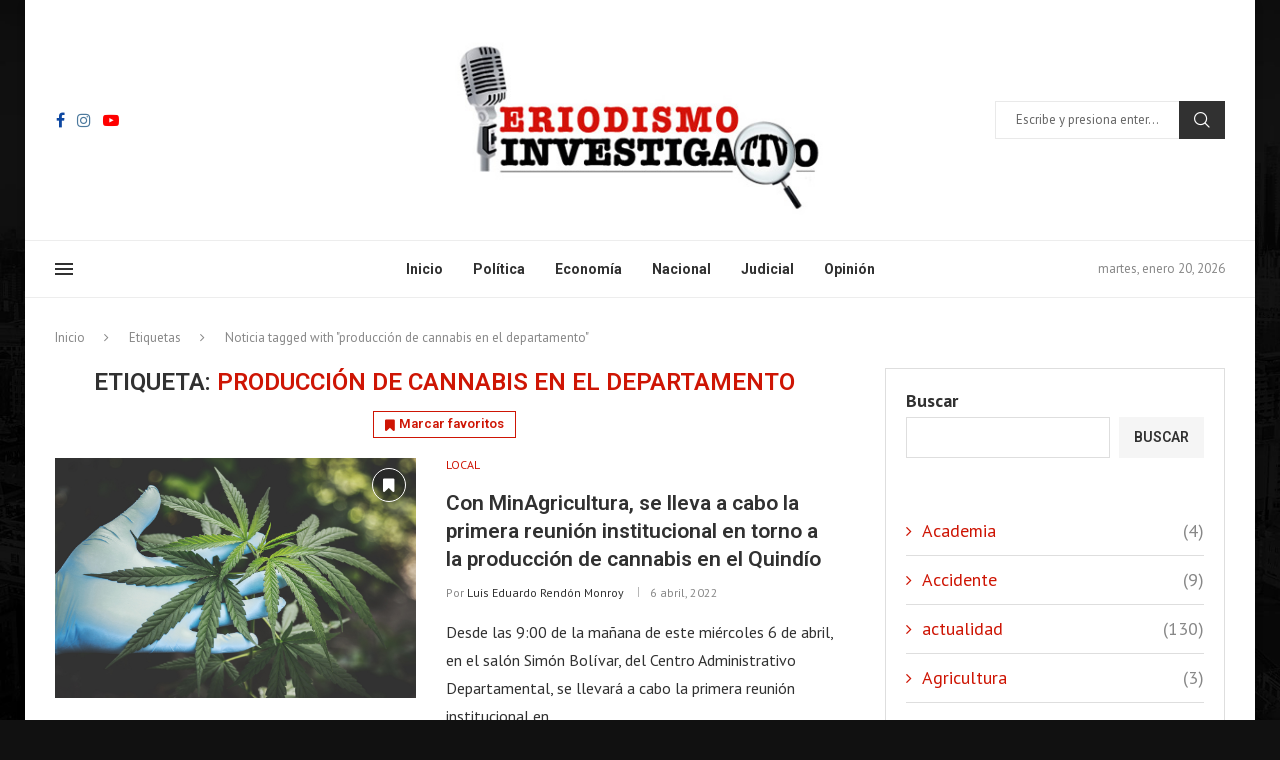

--- FILE ---
content_type: text/html; charset=UTF-8
request_url: https://www.periodismoinvestigativo.com.co/tag/produccion-de-cannabis-en-el-departamento/
body_size: 32476
content:
<!DOCTYPE html>
<html lang="es-CO" prefix="og: https://ogp.me/ns#">
<head>
    <meta charset="UTF-8">
    <meta http-equiv="X-UA-Compatible" content="IE=edge">
    <meta name="viewport" content="width=device-width, initial-scale=1">
    <link rel="profile" href="http://gmpg.org/xfn/11"/>
	    <link rel="alternate" type="application/rss+xml" title="Periodismo Investigativo RSS Feed"
          href="https://www.periodismoinvestigativo.com.co/feed/"/>
    <link rel="alternate" type="application/atom+xml" title="Periodismo Investigativo Atom Feed"
          href="https://www.periodismoinvestigativo.com.co/feed/atom/"/>
    <link rel="pingback" href="https://www.periodismoinvestigativo.com.co/xmlrpc.php"/>
    <!--[if lt IE 9]>
	<script src="https://www.periodismoinvestigativo.com.co/wp-content/themes/soledad/js/html5.js"></script>
	<![endif]-->
	<link rel='preconnect' href='https://fonts.googleapis.com' />
<link rel='preconnect' href='https://fonts.gstatic.com' />
<meta http-equiv='x-dns-prefetch-control' content='on'>
<link rel='dns-prefetch' href='//fonts.googleapis.com' />
<link rel='dns-prefetch' href='//fonts.gstatic.com' />
<link rel='dns-prefetch' href='//s.gravatar.com' />
<link rel='dns-prefetch' href='//www.google-analytics.com' />
		<style>.elementor-add-section-area-button.penci-library-modal-btn:hover, .penci-library-modal-btn:hover{background: #6eb48c;opacity: 0.7}.elementor-add-section-area-button.penci-library-modal-btn, .penci-library-modal-btn {margin-left: 5px;background: #6eb48c;vertical-align: top;font-size: 0 !important;}.penci-library-modal-btn:before {content: '';width: 16px;height: 16px;background-image: url('https://www.periodismoinvestigativo.com.co/wp-content/themes/soledad/images/penci-icon.png');background-position: center;background-size: contain;background-repeat: no-repeat;}#penci-library-modal .penci-elementor-template-library-template-name {text-align: right;flex: 1 0 0%;}</style>
	
<!-- Search Engine Optimization by Rank Math - https://rankmath.com/ -->
<title>producción de cannabis en el departamento - Periodismo Investigativo</title>
<meta name="robots" content="nofollow, noindex"/>
<meta property="og:locale" content="es_ES" />
<meta property="og:type" content="article" />
<meta property="og:title" content="producción de cannabis en el departamento - Periodismo Investigativo" />
<meta property="og:url" content="https://www.periodismoinvestigativo.com.co/tag/produccion-de-cannabis-en-el-departamento/" />
<meta property="og:site_name" content="Periodismoinvestigativo" />
<meta property="og:image" content="https://www.periodismoinvestigativo.com.co/wp-content/uploads/2024/06/logo-1.jpg" />
<meta property="og:image:secure_url" content="https://www.periodismoinvestigativo.com.co/wp-content/uploads/2024/06/logo-1.jpg" />
<meta property="og:image:width" content="400" />
<meta property="og:image:height" content="211" />
<meta property="og:image:type" content="image/jpeg" />
<meta name="twitter:card" content="summary_large_image" />
<meta name="twitter:title" content="producción de cannabis en el departamento - Periodismo Investigativo" />
<meta name="twitter:image" content="https://www.periodismoinvestigativo.com.co/wp-content/uploads/2024/06/logo-1.jpg" />
<meta name="twitter:label1" content="Entradas" />
<meta name="twitter:data1" content="1" />
<script type="application/ld+json" class="rank-math-schema">{"@context":"https://schema.org","@graph":[{"@type":"NewsMediaOrganization","@id":"https://www.periodismoinvestigativo.com.co/#organization","name":"Periodismoinvestigativo","url":"https://www.periodismoinvestigativo.com.co","logo":{"@type":"ImageObject","@id":"https://www.periodismoinvestigativo.com.co/#logo","url":"https://www.periodismoinvestigativo.com.co/wp-content/uploads/2024/06/logo-1.jpg","contentUrl":"https://www.periodismoinvestigativo.com.co/wp-content/uploads/2024/06/logo-1.jpg","caption":"Periodismoinvestigativo","inLanguage":"es-CO","width":"400","height":"211"}},{"@type":"WebSite","@id":"https://www.periodismoinvestigativo.com.co/#website","url":"https://www.periodismoinvestigativo.com.co","name":"Periodismoinvestigativo","publisher":{"@id":"https://www.periodismoinvestigativo.com.co/#organization"},"inLanguage":"es-CO"},{"@type":"CollectionPage","@id":"https://www.periodismoinvestigativo.com.co/tag/produccion-de-cannabis-en-el-departamento/#webpage","url":"https://www.periodismoinvestigativo.com.co/tag/produccion-de-cannabis-en-el-departamento/","name":"producci\u00f3n de cannabis en el departamento - Periodismo Investigativo","isPartOf":{"@id":"https://www.periodismoinvestigativo.com.co/#website"},"inLanguage":"es-CO"}]}</script>
<!-- /Plugin Rank Math WordPress SEO -->

<link rel='dns-prefetch' href='//fonts.googleapis.com' />
<link rel="alternate" type="application/rss+xml" title="Periodismo Investigativo &raquo; Feed" href="https://www.periodismoinvestigativo.com.co/feed/" />
<link rel="alternate" type="application/rss+xml" title="Periodismo Investigativo &raquo; RSS de los comentarios" href="https://www.periodismoinvestigativo.com.co/comments/feed/" />
<link rel="alternate" type="application/rss+xml" title="Periodismo Investigativo &raquo; producción de cannabis en el departamento RSS de la etiqueta" href="https://www.periodismoinvestigativo.com.co/tag/produccion-de-cannabis-en-el-departamento/feed/" />
<style id='wp-img-auto-sizes-contain-inline-css' type='text/css'>
img:is([sizes=auto i],[sizes^="auto," i]){contain-intrinsic-size:3000px 1500px}
/*# sourceURL=wp-img-auto-sizes-contain-inline-css */
</style>

<style id='wp-emoji-styles-inline-css' type='text/css'>

	img.wp-smiley, img.emoji {
		display: inline !important;
		border: none !important;
		box-shadow: none !important;
		height: 1em !important;
		width: 1em !important;
		margin: 0 0.07em !important;
		vertical-align: -0.1em !important;
		background: none !important;
		padding: 0 !important;
	}
/*# sourceURL=wp-emoji-styles-inline-css */
</style>
<link rel='stylesheet' id='wp-block-library-css' href='https://www.periodismoinvestigativo.com.co/wp-includes/css/dist/block-library/style.min.css?ver=6.9' type='text/css' media='all' />
<style id='wp-block-archives-inline-css' type='text/css'>
.wp-block-archives{box-sizing:border-box}.wp-block-archives-dropdown label{display:block}
/*# sourceURL=https://www.periodismoinvestigativo.com.co/wp-includes/blocks/archives/style.min.css */
</style>
<style id='wp-block-categories-inline-css' type='text/css'>
.wp-block-categories{box-sizing:border-box}.wp-block-categories.alignleft{margin-right:2em}.wp-block-categories.alignright{margin-left:2em}.wp-block-categories.wp-block-categories-dropdown.aligncenter{text-align:center}.wp-block-categories .wp-block-categories__label{display:block;width:100%}
/*# sourceURL=https://www.periodismoinvestigativo.com.co/wp-includes/blocks/categories/style.min.css */
</style>
<style id='wp-block-heading-inline-css' type='text/css'>
h1:where(.wp-block-heading).has-background,h2:where(.wp-block-heading).has-background,h3:where(.wp-block-heading).has-background,h4:where(.wp-block-heading).has-background,h5:where(.wp-block-heading).has-background,h6:where(.wp-block-heading).has-background{padding:1.25em 2.375em}h1.has-text-align-left[style*=writing-mode]:where([style*=vertical-lr]),h1.has-text-align-right[style*=writing-mode]:where([style*=vertical-rl]),h2.has-text-align-left[style*=writing-mode]:where([style*=vertical-lr]),h2.has-text-align-right[style*=writing-mode]:where([style*=vertical-rl]),h3.has-text-align-left[style*=writing-mode]:where([style*=vertical-lr]),h3.has-text-align-right[style*=writing-mode]:where([style*=vertical-rl]),h4.has-text-align-left[style*=writing-mode]:where([style*=vertical-lr]),h4.has-text-align-right[style*=writing-mode]:where([style*=vertical-rl]),h5.has-text-align-left[style*=writing-mode]:where([style*=vertical-lr]),h5.has-text-align-right[style*=writing-mode]:where([style*=vertical-rl]),h6.has-text-align-left[style*=writing-mode]:where([style*=vertical-lr]),h6.has-text-align-right[style*=writing-mode]:where([style*=vertical-rl]){rotate:180deg}
/*# sourceURL=https://www.periodismoinvestigativo.com.co/wp-includes/blocks/heading/style.min.css */
</style>
<style id='wp-block-search-inline-css' type='text/css'>
.wp-block-search__button{margin-left:10px;word-break:normal}.wp-block-search__button.has-icon{line-height:0}.wp-block-search__button svg{height:1.25em;min-height:24px;min-width:24px;width:1.25em;fill:currentColor;vertical-align:text-bottom}:where(.wp-block-search__button){border:1px solid #ccc;padding:6px 10px}.wp-block-search__inside-wrapper{display:flex;flex:auto;flex-wrap:nowrap;max-width:100%}.wp-block-search__label{width:100%}.wp-block-search.wp-block-search__button-only .wp-block-search__button{box-sizing:border-box;display:flex;flex-shrink:0;justify-content:center;margin-left:0;max-width:100%}.wp-block-search.wp-block-search__button-only .wp-block-search__inside-wrapper{min-width:0!important;transition-property:width}.wp-block-search.wp-block-search__button-only .wp-block-search__input{flex-basis:100%;transition-duration:.3s}.wp-block-search.wp-block-search__button-only.wp-block-search__searchfield-hidden,.wp-block-search.wp-block-search__button-only.wp-block-search__searchfield-hidden .wp-block-search__inside-wrapper{overflow:hidden}.wp-block-search.wp-block-search__button-only.wp-block-search__searchfield-hidden .wp-block-search__input{border-left-width:0!important;border-right-width:0!important;flex-basis:0;flex-grow:0;margin:0;min-width:0!important;padding-left:0!important;padding-right:0!important;width:0!important}:where(.wp-block-search__input){appearance:none;border:1px solid #949494;flex-grow:1;font-family:inherit;font-size:inherit;font-style:inherit;font-weight:inherit;letter-spacing:inherit;line-height:inherit;margin-left:0;margin-right:0;min-width:3rem;padding:8px;text-decoration:unset!important;text-transform:inherit}:where(.wp-block-search__button-inside .wp-block-search__inside-wrapper){background-color:#fff;border:1px solid #949494;box-sizing:border-box;padding:4px}:where(.wp-block-search__button-inside .wp-block-search__inside-wrapper) .wp-block-search__input{border:none;border-radius:0;padding:0 4px}:where(.wp-block-search__button-inside .wp-block-search__inside-wrapper) .wp-block-search__input:focus{outline:none}:where(.wp-block-search__button-inside .wp-block-search__inside-wrapper) :where(.wp-block-search__button){padding:4px 8px}.wp-block-search.aligncenter .wp-block-search__inside-wrapper{margin:auto}.wp-block[data-align=right] .wp-block-search.wp-block-search__button-only .wp-block-search__inside-wrapper{float:right}
/*# sourceURL=https://www.periodismoinvestigativo.com.co/wp-includes/blocks/search/style.min.css */
</style>
<style id='wp-block-search-theme-inline-css' type='text/css'>
.wp-block-search .wp-block-search__label{font-weight:700}.wp-block-search__button{border:1px solid #ccc;padding:.375em .625em}
/*# sourceURL=https://www.periodismoinvestigativo.com.co/wp-includes/blocks/search/theme.min.css */
</style>
<style id='wp-block-spacer-inline-css' type='text/css'>
.wp-block-spacer{clear:both}
/*# sourceURL=https://www.periodismoinvestigativo.com.co/wp-includes/blocks/spacer/style.min.css */
</style>
<style id='global-styles-inline-css' type='text/css'>
:root{--wp--preset--aspect-ratio--square: 1;--wp--preset--aspect-ratio--4-3: 4/3;--wp--preset--aspect-ratio--3-4: 3/4;--wp--preset--aspect-ratio--3-2: 3/2;--wp--preset--aspect-ratio--2-3: 2/3;--wp--preset--aspect-ratio--16-9: 16/9;--wp--preset--aspect-ratio--9-16: 9/16;--wp--preset--color--black: #000000;--wp--preset--color--cyan-bluish-gray: #abb8c3;--wp--preset--color--white: #ffffff;--wp--preset--color--pale-pink: #f78da7;--wp--preset--color--vivid-red: #cf2e2e;--wp--preset--color--luminous-vivid-orange: #ff6900;--wp--preset--color--luminous-vivid-amber: #fcb900;--wp--preset--color--light-green-cyan: #7bdcb5;--wp--preset--color--vivid-green-cyan: #00d084;--wp--preset--color--pale-cyan-blue: #8ed1fc;--wp--preset--color--vivid-cyan-blue: #0693e3;--wp--preset--color--vivid-purple: #9b51e0;--wp--preset--gradient--vivid-cyan-blue-to-vivid-purple: linear-gradient(135deg,rgb(6,147,227) 0%,rgb(155,81,224) 100%);--wp--preset--gradient--light-green-cyan-to-vivid-green-cyan: linear-gradient(135deg,rgb(122,220,180) 0%,rgb(0,208,130) 100%);--wp--preset--gradient--luminous-vivid-amber-to-luminous-vivid-orange: linear-gradient(135deg,rgb(252,185,0) 0%,rgb(255,105,0) 100%);--wp--preset--gradient--luminous-vivid-orange-to-vivid-red: linear-gradient(135deg,rgb(255,105,0) 0%,rgb(207,46,46) 100%);--wp--preset--gradient--very-light-gray-to-cyan-bluish-gray: linear-gradient(135deg,rgb(238,238,238) 0%,rgb(169,184,195) 100%);--wp--preset--gradient--cool-to-warm-spectrum: linear-gradient(135deg,rgb(74,234,220) 0%,rgb(151,120,209) 20%,rgb(207,42,186) 40%,rgb(238,44,130) 60%,rgb(251,105,98) 80%,rgb(254,248,76) 100%);--wp--preset--gradient--blush-light-purple: linear-gradient(135deg,rgb(255,206,236) 0%,rgb(152,150,240) 100%);--wp--preset--gradient--blush-bordeaux: linear-gradient(135deg,rgb(254,205,165) 0%,rgb(254,45,45) 50%,rgb(107,0,62) 100%);--wp--preset--gradient--luminous-dusk: linear-gradient(135deg,rgb(255,203,112) 0%,rgb(199,81,192) 50%,rgb(65,88,208) 100%);--wp--preset--gradient--pale-ocean: linear-gradient(135deg,rgb(255,245,203) 0%,rgb(182,227,212) 50%,rgb(51,167,181) 100%);--wp--preset--gradient--electric-grass: linear-gradient(135deg,rgb(202,248,128) 0%,rgb(113,206,126) 100%);--wp--preset--gradient--midnight: linear-gradient(135deg,rgb(2,3,129) 0%,rgb(40,116,252) 100%);--wp--preset--font-size--small: 12px;--wp--preset--font-size--medium: 20px;--wp--preset--font-size--large: 32px;--wp--preset--font-size--x-large: 42px;--wp--preset--font-size--normal: 14px;--wp--preset--font-size--huge: 42px;--wp--preset--spacing--20: 0.44rem;--wp--preset--spacing--30: 0.67rem;--wp--preset--spacing--40: 1rem;--wp--preset--spacing--50: 1.5rem;--wp--preset--spacing--60: 2.25rem;--wp--preset--spacing--70: 3.38rem;--wp--preset--spacing--80: 5.06rem;--wp--preset--shadow--natural: 6px 6px 9px rgba(0, 0, 0, 0.2);--wp--preset--shadow--deep: 12px 12px 50px rgba(0, 0, 0, 0.4);--wp--preset--shadow--sharp: 6px 6px 0px rgba(0, 0, 0, 0.2);--wp--preset--shadow--outlined: 6px 6px 0px -3px rgb(255, 255, 255), 6px 6px rgb(0, 0, 0);--wp--preset--shadow--crisp: 6px 6px 0px rgb(0, 0, 0);}:where(.is-layout-flex){gap: 0.5em;}:where(.is-layout-grid){gap: 0.5em;}body .is-layout-flex{display: flex;}.is-layout-flex{flex-wrap: wrap;align-items: center;}.is-layout-flex > :is(*, div){margin: 0;}body .is-layout-grid{display: grid;}.is-layout-grid > :is(*, div){margin: 0;}:where(.wp-block-columns.is-layout-flex){gap: 2em;}:where(.wp-block-columns.is-layout-grid){gap: 2em;}:where(.wp-block-post-template.is-layout-flex){gap: 1.25em;}:where(.wp-block-post-template.is-layout-grid){gap: 1.25em;}.has-black-color{color: var(--wp--preset--color--black) !important;}.has-cyan-bluish-gray-color{color: var(--wp--preset--color--cyan-bluish-gray) !important;}.has-white-color{color: var(--wp--preset--color--white) !important;}.has-pale-pink-color{color: var(--wp--preset--color--pale-pink) !important;}.has-vivid-red-color{color: var(--wp--preset--color--vivid-red) !important;}.has-luminous-vivid-orange-color{color: var(--wp--preset--color--luminous-vivid-orange) !important;}.has-luminous-vivid-amber-color{color: var(--wp--preset--color--luminous-vivid-amber) !important;}.has-light-green-cyan-color{color: var(--wp--preset--color--light-green-cyan) !important;}.has-vivid-green-cyan-color{color: var(--wp--preset--color--vivid-green-cyan) !important;}.has-pale-cyan-blue-color{color: var(--wp--preset--color--pale-cyan-blue) !important;}.has-vivid-cyan-blue-color{color: var(--wp--preset--color--vivid-cyan-blue) !important;}.has-vivid-purple-color{color: var(--wp--preset--color--vivid-purple) !important;}.has-black-background-color{background-color: var(--wp--preset--color--black) !important;}.has-cyan-bluish-gray-background-color{background-color: var(--wp--preset--color--cyan-bluish-gray) !important;}.has-white-background-color{background-color: var(--wp--preset--color--white) !important;}.has-pale-pink-background-color{background-color: var(--wp--preset--color--pale-pink) !important;}.has-vivid-red-background-color{background-color: var(--wp--preset--color--vivid-red) !important;}.has-luminous-vivid-orange-background-color{background-color: var(--wp--preset--color--luminous-vivid-orange) !important;}.has-luminous-vivid-amber-background-color{background-color: var(--wp--preset--color--luminous-vivid-amber) !important;}.has-light-green-cyan-background-color{background-color: var(--wp--preset--color--light-green-cyan) !important;}.has-vivid-green-cyan-background-color{background-color: var(--wp--preset--color--vivid-green-cyan) !important;}.has-pale-cyan-blue-background-color{background-color: var(--wp--preset--color--pale-cyan-blue) !important;}.has-vivid-cyan-blue-background-color{background-color: var(--wp--preset--color--vivid-cyan-blue) !important;}.has-vivid-purple-background-color{background-color: var(--wp--preset--color--vivid-purple) !important;}.has-black-border-color{border-color: var(--wp--preset--color--black) !important;}.has-cyan-bluish-gray-border-color{border-color: var(--wp--preset--color--cyan-bluish-gray) !important;}.has-white-border-color{border-color: var(--wp--preset--color--white) !important;}.has-pale-pink-border-color{border-color: var(--wp--preset--color--pale-pink) !important;}.has-vivid-red-border-color{border-color: var(--wp--preset--color--vivid-red) !important;}.has-luminous-vivid-orange-border-color{border-color: var(--wp--preset--color--luminous-vivid-orange) !important;}.has-luminous-vivid-amber-border-color{border-color: var(--wp--preset--color--luminous-vivid-amber) !important;}.has-light-green-cyan-border-color{border-color: var(--wp--preset--color--light-green-cyan) !important;}.has-vivid-green-cyan-border-color{border-color: var(--wp--preset--color--vivid-green-cyan) !important;}.has-pale-cyan-blue-border-color{border-color: var(--wp--preset--color--pale-cyan-blue) !important;}.has-vivid-cyan-blue-border-color{border-color: var(--wp--preset--color--vivid-cyan-blue) !important;}.has-vivid-purple-border-color{border-color: var(--wp--preset--color--vivid-purple) !important;}.has-vivid-cyan-blue-to-vivid-purple-gradient-background{background: var(--wp--preset--gradient--vivid-cyan-blue-to-vivid-purple) !important;}.has-light-green-cyan-to-vivid-green-cyan-gradient-background{background: var(--wp--preset--gradient--light-green-cyan-to-vivid-green-cyan) !important;}.has-luminous-vivid-amber-to-luminous-vivid-orange-gradient-background{background: var(--wp--preset--gradient--luminous-vivid-amber-to-luminous-vivid-orange) !important;}.has-luminous-vivid-orange-to-vivid-red-gradient-background{background: var(--wp--preset--gradient--luminous-vivid-orange-to-vivid-red) !important;}.has-very-light-gray-to-cyan-bluish-gray-gradient-background{background: var(--wp--preset--gradient--very-light-gray-to-cyan-bluish-gray) !important;}.has-cool-to-warm-spectrum-gradient-background{background: var(--wp--preset--gradient--cool-to-warm-spectrum) !important;}.has-blush-light-purple-gradient-background{background: var(--wp--preset--gradient--blush-light-purple) !important;}.has-blush-bordeaux-gradient-background{background: var(--wp--preset--gradient--blush-bordeaux) !important;}.has-luminous-dusk-gradient-background{background: var(--wp--preset--gradient--luminous-dusk) !important;}.has-pale-ocean-gradient-background{background: var(--wp--preset--gradient--pale-ocean) !important;}.has-electric-grass-gradient-background{background: var(--wp--preset--gradient--electric-grass) !important;}.has-midnight-gradient-background{background: var(--wp--preset--gradient--midnight) !important;}.has-small-font-size{font-size: var(--wp--preset--font-size--small) !important;}.has-medium-font-size{font-size: var(--wp--preset--font-size--medium) !important;}.has-large-font-size{font-size: var(--wp--preset--font-size--large) !important;}.has-x-large-font-size{font-size: var(--wp--preset--font-size--x-large) !important;}
/*# sourceURL=global-styles-inline-css */
</style>
<style id='core-block-supports-inline-css' type='text/css'>
.wp-elements-6c1077349003687042aa3c96f9255a3e a:where(:not(.wp-element-button)){color:var(--wp--preset--color--white);}
/*# sourceURL=core-block-supports-inline-css */
</style>

<style id='classic-theme-styles-inline-css' type='text/css'>
/*! This file is auto-generated */
.wp-block-button__link{color:#fff;background-color:#32373c;border-radius:9999px;box-shadow:none;text-decoration:none;padding:calc(.667em + 2px) calc(1.333em + 2px);font-size:1.125em}.wp-block-file__button{background:#32373c;color:#fff;text-decoration:none}
/*# sourceURL=/wp-includes/css/classic-themes.min.css */
</style>
<link rel='stylesheet' id='contact-form-7-css' href='https://www.periodismoinvestigativo.com.co/wp-content/plugins/contact-form-7/includes/css/styles.css?ver=5.9.6' type='text/css' media='all' />
<link rel='stylesheet' id='penci-bf-public-style-css' href='https://www.periodismoinvestigativo.com.co/wp-content/plugins/penci-bookmark-follow//inc/css/penci-bf-public.css?ver=1.5' type='text/css' media='all' />
<link rel='stylesheet' id='penci-liveblog-css' href='https://www.periodismoinvestigativo.com.co/wp-content/plugins/penci-liveblog/css/liveblog.css?ver=1.2' type='text/css' media='all' />
<link rel='stylesheet' id='penci-podcast-css' href='https://www.periodismoinvestigativo.com.co/wp-content/plugins/penci-podcast/assets/style.css?ver=1.2' type='text/css' media='all' />
<link rel='stylesheet' id='penci-review-css' href='https://www.periodismoinvestigativo.com.co/wp-content/plugins/penci-review/css/style.css?ver=3.3' type='text/css' media='all' />
<link rel='stylesheet' id='penci-oswald-css' href='//fonts.googleapis.com/css?family=Oswald%3A400&#038;display=swap&#038;ver=6.9' type='text/css' media='all' />
<link rel='stylesheet' id='penci-frontend-package-css' href='https://www.periodismoinvestigativo.com.co/wp-content/plugins/penci-frontend-submission/assets/package.css?ver=1.4' type='text/css' media='all' />
<link rel='stylesheet' id='penci-texttospeech-css' href='https://www.periodismoinvestigativo.com.co/wp-content/plugins/penci-text-to-speech/assets/css/text-to-speech.css?ver=1.4' type='text/css' media='all' />
<link rel='stylesheet' id='penci-fonts-css' href='https://fonts.googleapis.com/css?family=Roboto%3A300%2C300italic%2C400%2C400italic%2C500%2C500italic%2C700%2C700italic%2C800%2C800italic%7CPT+Sans%3A300%2C300italic%2C400%2C400italic%2C500%2C500italic%2C600%2C600italic%2C700%2C700italic%2C800%2C800italic%26subset%3Dlatin%2Ccyrillic%2Ccyrillic-ext%2Cgreek%2Cgreek-ext%2Clatin-ext&#038;display=swap&#038;ver=8.5.1' type='text/css' media='all' />
<link rel='stylesheet' id='penci-main-style-css' href='https://www.periodismoinvestigativo.com.co/wp-content/themes/soledad/main.css?ver=8.5.1' type='text/css' media='all' />
<link rel='stylesheet' id='penci-swiper-bundle-css' href='https://www.periodismoinvestigativo.com.co/wp-content/themes/soledad/css/swiper-bundle.min.css?ver=8.5.1' type='text/css' media='all' />
<link rel='stylesheet' id='penci-font-awesomeold-css' href='https://www.periodismoinvestigativo.com.co/wp-content/themes/soledad/css/font-awesome.4.7.0.swap.min.css?ver=4.7.0' type='text/css' media='all' />
<link rel='stylesheet' id='penci_icon-css' href='https://www.periodismoinvestigativo.com.co/wp-content/themes/soledad/css/penci-icon.css?ver=8.5.1' type='text/css' media='all' />
<link rel='stylesheet' id='penci_style-css' href='https://www.periodismoinvestigativo.com.co/wp-content/themes/soledad-child/style.css?ver=8.5.1' type='text/css' media='all' />
<link rel='stylesheet' id='penci_social_counter-css' href='https://www.periodismoinvestigativo.com.co/wp-content/themes/soledad/css/social-counter.css?ver=8.5.1' type='text/css' media='all' />
<link rel='stylesheet' id='jquery.toast-css' href='https://www.periodismoinvestigativo.com.co/wp-content/themes/soledad/css/jquery.toast.min.css?ver=8.5.1' type='text/css' media='all' />
<link rel='stylesheet' id='elementor-icons-css' href='https://www.periodismoinvestigativo.com.co/wp-content/plugins/elementor/assets/lib/eicons/css/elementor-icons.min.css?ver=5.30.0' type='text/css' media='all' />
<link rel='stylesheet' id='elementor-frontend-css' href='https://www.periodismoinvestigativo.com.co/wp-content/plugins/elementor/assets/css/frontend-lite.min.css?ver=3.23.0' type='text/css' media='all' />
<link rel='stylesheet' id='swiper-css' href='https://www.periodismoinvestigativo.com.co/wp-content/plugins/elementor/assets/lib/swiper/v8/css/swiper.min.css?ver=8.4.5' type='text/css' media='all' />
<link rel='stylesheet' id='elementor-post-33-css' href='https://www.periodismoinvestigativo.com.co/wp-content/uploads/elementor/css/post-33.css?ver=1721050506' type='text/css' media='all' />
<link rel='stylesheet' id='elementor-global-css' href='https://www.periodismoinvestigativo.com.co/wp-content/uploads/elementor/css/global.css?ver=1721050509' type='text/css' media='all' />
<link rel='stylesheet' id='elementor-post-767-css' href='https://www.periodismoinvestigativo.com.co/wp-content/uploads/elementor/css/post-767.css?ver=1721050510' type='text/css' media='all' />
<link rel='stylesheet' id='penci-recipe-css-css' href='https://www.periodismoinvestigativo.com.co/wp-content/plugins/penci-recipe/css/recipe.css?ver=3.7' type='text/css' media='all' />
<link rel='stylesheet' id='penci-soledad-parent-style-css' href='https://www.periodismoinvestigativo.com.co/wp-content/themes/soledad/style.css?ver=6.9' type='text/css' media='all' />
<link rel='stylesheet' id='google-fonts-1-css' href='https://fonts.googleapis.com/css?family=Roboto%3A100%2C100italic%2C200%2C200italic%2C300%2C300italic%2C400%2C400italic%2C500%2C500italic%2C600%2C600italic%2C700%2C700italic%2C800%2C800italic%2C900%2C900italic%7CRoboto+Slab%3A100%2C100italic%2C200%2C200italic%2C300%2C300italic%2C400%2C400italic%2C500%2C500italic%2C600%2C600italic%2C700%2C700italic%2C800%2C800italic%2C900%2C900italic&#038;display=swap&#038;ver=6.9' type='text/css' media='all' />
<link rel='stylesheet' id='elementor-icons-shared-0-css' href='https://www.periodismoinvestigativo.com.co/wp-content/plugins/elementor/assets/lib/font-awesome/css/fontawesome.min.css?ver=5.15.3' type='text/css' media='all' />
<link rel='stylesheet' id='elementor-icons-fa-brands-css' href='https://www.periodismoinvestigativo.com.co/wp-content/plugins/elementor/assets/lib/font-awesome/css/brands.min.css?ver=5.15.3' type='text/css' media='all' />
<link rel="preconnect" href="https://fonts.gstatic.com/" crossorigin><script type="text/javascript" src="https://www.periodismoinvestigativo.com.co/wp-includes/js/jquery/jquery.min.js?ver=3.7.1" id="jquery-core-js"></script>
<script type="text/javascript" src="https://www.periodismoinvestigativo.com.co/wp-includes/js/jquery/jquery-migrate.min.js?ver=3.4.1" id="jquery-migrate-js"></script>
<script></script><link rel="https://api.w.org/" href="https://www.periodismoinvestigativo.com.co/wp-json/" /><link rel="alternate" title="JSON" type="application/json" href="https://www.periodismoinvestigativo.com.co/wp-json/wp/v2/tags/4571" /><link rel="EditURI" type="application/rsd+xml" title="RSD" href="https://www.periodismoinvestigativo.com.co/xmlrpc.php?rsd" />
<meta name="generator" content="WordPress 6.9" />
<!-- HubSpot WordPress Plugin v11.1.22: embed JS disabled as a portalId has not yet been configured -->    <style type="text/css">
                                                                                                                                            </style>
	<script>var portfolioDataJs = portfolioDataJs || [];</script><style id="penci-custom-style" type="text/css">body{ --pcbg-cl: #fff; --pctext-cl: #313131; --pcborder-cl: #dedede; --pcheading-cl: #313131; --pcmeta-cl: #888888; --pcaccent-cl: #6eb48c; --pcbody-font: 'PT Serif', serif; --pchead-font: 'Raleway', sans-serif; --pchead-wei: bold; --pcava_bdr:10px;--pcajs_thcl:#ce1504;--pcajs_fvw:470px;--pcajs_fvmw:220px; } .single.penci-body-single-style-5 #header, .single.penci-body-single-style-6 #header, .single.penci-body-single-style-10 #header, .single.penci-body-single-style-5 .pc-wrapbuilder-header, .single.penci-body-single-style-6 .pc-wrapbuilder-header, .single.penci-body-single-style-10 .pc-wrapbuilder-header { --pchd-mg: 40px; } .fluid-width-video-wrapper > div { position: absolute; left: 0; right: 0; top: 0; width: 100%; height: 100%; } .yt-video-place { position: relative; text-align: center; } .yt-video-place.embed-responsive .start-video { display: block; top: 0; left: 0; bottom: 0; right: 0; position: absolute; transform: none; } .yt-video-place.embed-responsive .start-video img { margin: 0; padding: 0; top: 50%; display: inline-block; position: absolute; left: 50%; transform: translate(-50%, -50%); width: 68px; height: auto; } .mfp-bg { top: 0; left: 0; width: 100%; height: 100%; z-index: 9999999; overflow: hidden; position: fixed; background: #0b0b0b; opacity: .8; filter: alpha(opacity=80) } .mfp-wrap { top: 0; left: 0; width: 100%; height: 100%; z-index: 9999999; position: fixed; outline: none !important; -webkit-backface-visibility: hidden } body { --pchead-font: 'Roboto', sans-serif; } body { --pcbody-font: 'PT Sans', sans-serif; } p{ line-height: 1.8; } .penci-hide-tagupdated{ display: none !important; } body, .widget ul li a{ font-size: 18px; } .widget ul li, .widget ol li, .post-entry, p, .post-entry p { font-size: 18px; line-height: 1.8; } body { --pchead-wei: 600; } .featured-area .penci-image-holder, .featured-area .penci-slider4-overlay, .featured-area .penci-slide-overlay .overlay-link, .featured-style-29 .featured-slider-overlay, .penci-slider38-overlay{ border-radius: ; -webkit-border-radius: ; } .penci-featured-content-right:before{ border-top-right-radius: ; border-bottom-right-radius: ; } .penci-flat-overlay .penci-slide-overlay .penci-mag-featured-content:before{ border-bottom-left-radius: ; border-bottom-right-radius: ; } .container-single .post-image{ border-radius: ; -webkit-border-radius: ; } .penci-mega-thumbnail .penci-image-holder{ border-radius: ; -webkit-border-radius: ; } body.penci-body-boxed { background-color:#111111; } body.penci-body-boxed { background-image: url(https://www.periodismoinvestigativo.com.co/wp-content/uploads/2024/06/bg.jpg); } body{ --pcaccent-cl: #ce1504; } .penci-menuhbg-toggle:hover .lines-button:after, .penci-menuhbg-toggle:hover .penci-lines:before, .penci-menuhbg-toggle:hover .penci-lines:after,.tags-share-box.tags-share-box-s2 .post-share-plike,.penci-video_playlist .penci-playlist-title,.pencisc-column-2.penci-video_playlist .penci-video-nav .playlist-panel-item, .pencisc-column-1.penci-video_playlist .penci-video-nav .playlist-panel-item,.penci-video_playlist .penci-custom-scroll::-webkit-scrollbar-thumb, .pencisc-button, .post-entry .pencisc-button, .penci-dropcap-box, .penci-dropcap-circle, .penci-login-register input[type="submit"]:hover, .penci-ld .penci-ldin:before, .penci-ldspinner > div{ background: #ce1504; } a, .post-entry .penci-portfolio-filter ul li a:hover, .penci-portfolio-filter ul li a:hover, .penci-portfolio-filter ul li.active a, .post-entry .penci-portfolio-filter ul li.active a, .penci-countdown .countdown-amount, .archive-box h1, .post-entry a, .container.penci-breadcrumb span a:hover,.container.penci-breadcrumb a:hover, .post-entry blockquote:before, .post-entry blockquote cite, .post-entry blockquote .author, .wpb_text_column blockquote:before, .wpb_text_column blockquote cite, .wpb_text_column blockquote .author, .penci-pagination a:hover, ul.penci-topbar-menu > li a:hover, div.penci-topbar-menu > ul > li a:hover, .penci-recipe-heading a.penci-recipe-print,.penci-review-metas .penci-review-btnbuy, .main-nav-social a:hover, .widget-social .remove-circle a:hover i, .penci-recipe-index .cat > a.penci-cat-name, #bbpress-forums li.bbp-body ul.forum li.bbp-forum-info a:hover, #bbpress-forums li.bbp-body ul.topic li.bbp-topic-title a:hover, #bbpress-forums li.bbp-body ul.forum li.bbp-forum-info .bbp-forum-content a, #bbpress-forums li.bbp-body ul.topic p.bbp-topic-meta a, #bbpress-forums .bbp-breadcrumb a:hover, #bbpress-forums .bbp-forum-freshness a:hover, #bbpress-forums .bbp-topic-freshness a:hover, #buddypress ul.item-list li div.item-title a, #buddypress ul.item-list li h4 a, #buddypress .activity-header a:first-child, #buddypress .comment-meta a:first-child, #buddypress .acomment-meta a:first-child, div.bbp-template-notice a:hover, .penci-menu-hbg .menu li a .indicator:hover, .penci-menu-hbg .menu li a:hover, #sidebar-nav .menu li a:hover, .penci-rlt-popup .rltpopup-meta .rltpopup-title:hover, .penci-video_playlist .penci-video-playlist-item .penci-video-title:hover, .penci_list_shortcode li:before, .penci-dropcap-box-outline, .penci-dropcap-circle-outline, .penci-dropcap-regular, .penci-dropcap-bold{ color: #ce1504; } .penci-home-popular-post ul.slick-dots li button:hover, .penci-home-popular-post ul.slick-dots li.slick-active button, .post-entry blockquote .author span:after, .error-image:after, .error-404 .go-back-home a:after, .penci-header-signup-form, .woocommerce span.onsale, .woocommerce #respond input#submit:hover, .woocommerce a.button:hover, .woocommerce button.button:hover, .woocommerce input.button:hover, .woocommerce nav.woocommerce-pagination ul li span.current, .woocommerce div.product .entry-summary div[itemprop="description"]:before, .woocommerce div.product .entry-summary div[itemprop="description"] blockquote .author span:after, .woocommerce div.product .woocommerce-tabs #tab-description blockquote .author span:after, .woocommerce #respond input#submit.alt:hover, .woocommerce a.button.alt:hover, .woocommerce button.button.alt:hover, .woocommerce input.button.alt:hover, .pcheader-icon.shoping-cart-icon > a > span, #penci-demobar .buy-button, #penci-demobar .buy-button:hover, .penci-recipe-heading a.penci-recipe-print:hover,.penci-review-metas .penci-review-btnbuy:hover, .penci-review-process span, .penci-review-score-total, #navigation.menu-style-2 ul.menu ul.sub-menu:before, #navigation.menu-style-2 .menu ul ul.sub-menu:before, .penci-go-to-top-floating, .post-entry.blockquote-style-2 blockquote:before, #bbpress-forums #bbp-search-form .button, #bbpress-forums #bbp-search-form .button:hover, .wrapper-boxed .bbp-pagination-links span.current, #bbpress-forums #bbp_reply_submit:hover, #bbpress-forums #bbp_topic_submit:hover,#main .bbp-login-form .bbp-submit-wrapper button[type="submit"]:hover, #buddypress .dir-search input[type=submit], #buddypress .groups-members-search input[type=submit], #buddypress button:hover, #buddypress a.button:hover, #buddypress a.button:focus, #buddypress input[type=button]:hover, #buddypress input[type=reset]:hover, #buddypress ul.button-nav li a:hover, #buddypress ul.button-nav li.current a, #buddypress div.generic-button a:hover, #buddypress .comment-reply-link:hover, #buddypress input[type=submit]:hover, #buddypress div.pagination .pagination-links .current, #buddypress div.item-list-tabs ul li.selected a, #buddypress div.item-list-tabs ul li.current a, #buddypress div.item-list-tabs ul li a:hover, #buddypress table.notifications thead tr, #buddypress table.notifications-settings thead tr, #buddypress table.profile-settings thead tr, #buddypress table.profile-fields thead tr, #buddypress table.wp-profile-fields thead tr, #buddypress table.messages-notices thead tr, #buddypress table.forum thead tr, #buddypress input[type=submit] { background-color: #ce1504; } .penci-pagination ul.page-numbers li span.current, #comments_pagination span { color: #fff; background: #ce1504; border-color: #ce1504; } .footer-instagram h4.footer-instagram-title > span:before, .woocommerce nav.woocommerce-pagination ul li span.current, .penci-pagination.penci-ajax-more a.penci-ajax-more-button:hover, .penci-recipe-heading a.penci-recipe-print:hover,.penci-review-metas .penci-review-btnbuy:hover, .home-featured-cat-content.style-14 .magcat-padding:before, .wrapper-boxed .bbp-pagination-links span.current, #buddypress .dir-search input[type=submit], #buddypress .groups-members-search input[type=submit], #buddypress button:hover, #buddypress a.button:hover, #buddypress a.button:focus, #buddypress input[type=button]:hover, #buddypress input[type=reset]:hover, #buddypress ul.button-nav li a:hover, #buddypress ul.button-nav li.current a, #buddypress div.generic-button a:hover, #buddypress .comment-reply-link:hover, #buddypress input[type=submit]:hover, #buddypress div.pagination .pagination-links .current, #buddypress input[type=submit], form.pc-searchform.penci-hbg-search-form input.search-input:hover, form.pc-searchform.penci-hbg-search-form input.search-input:focus, .penci-dropcap-box-outline, .penci-dropcap-circle-outline { border-color: #ce1504; } .woocommerce .woocommerce-error, .woocommerce .woocommerce-info, .woocommerce .woocommerce-message { border-top-color: #ce1504; } .penci-slider ol.penci-control-nav li a.penci-active, .penci-slider ol.penci-control-nav li a:hover, .penci-related-carousel .penci-owl-dot.active span, .penci-owl-carousel-slider .penci-owl-dot.active span{ border-color: #ce1504; background-color: #ce1504; } .woocommerce .woocommerce-message:before, .woocommerce form.checkout table.shop_table .order-total .amount, .woocommerce ul.products li.product .price ins, .woocommerce ul.products li.product .price, .woocommerce div.product p.price ins, .woocommerce div.product span.price ins, .woocommerce div.product p.price, .woocommerce div.product .entry-summary div[itemprop="description"] blockquote:before, .woocommerce div.product .woocommerce-tabs #tab-description blockquote:before, .woocommerce div.product .entry-summary div[itemprop="description"] blockquote cite, .woocommerce div.product .entry-summary div[itemprop="description"] blockquote .author, .woocommerce div.product .woocommerce-tabs #tab-description blockquote cite, .woocommerce div.product .woocommerce-tabs #tab-description blockquote .author, .woocommerce div.product .product_meta > span a:hover, .woocommerce div.product .woocommerce-tabs ul.tabs li.active, .woocommerce ul.cart_list li .amount, .woocommerce ul.product_list_widget li .amount, .woocommerce table.shop_table td.product-name a:hover, .woocommerce table.shop_table td.product-price span, .woocommerce table.shop_table td.product-subtotal span, .woocommerce-cart .cart-collaterals .cart_totals table td .amount, .woocommerce .woocommerce-info:before, .woocommerce div.product span.price, .penci-container-inside.penci-breadcrumb span a:hover,.penci-container-inside.penci-breadcrumb a:hover { color: #ce1504; } .standard-content .penci-more-link.penci-more-link-button a.more-link, .penci-readmore-btn.penci-btn-make-button a, .penci-featured-cat-seemore.penci-btn-make-button a{ background-color: #ce1504; color: #fff; } .penci-vernav-toggle:before{ border-top-color: #ce1504; color: #fff; } .headline-title { color: #ce1504; } a.penci-topbar-post-title { color: #ce1504; } ul.penci-topbar-menu > li a, div.penci-topbar-menu > ul > li a { color: #ce1504; } #penci-login-popup:before{ opacity: ; } .penci-header-signup-form { padding-top: px; padding-bottom: px; } #sidebar-nav .menu li a:hover, .header-social.sidebar-nav-social a:hover i, #sidebar-nav .menu li a .indicator:hover, #sidebar-nav .menu .sub-menu li a .indicator:hover{ color: #ce1504; } #sidebar-nav-logo:before{ background-color: #ce1504; } .penci-slide-overlay .overlay-link, .penci-slider38-overlay, .penci-flat-overlay .penci-slide-overlay .penci-mag-featured-content:before, .slider-40-wrapper .list-slider-creative .item-slider-creative .img-container:before { opacity: ; } .penci-item-mag:hover .penci-slide-overlay .overlay-link, .featured-style-38 .item:hover .penci-slider38-overlay, .penci-flat-overlay .penci-item-mag:hover .penci-slide-overlay .penci-mag-featured-content:before { opacity: ; } .penci-featured-content .featured-slider-overlay { opacity: ; } .slider-40-wrapper .list-slider-creative .item-slider-creative:hover .img-container:before { opacity:; } .featured-style-29 .featured-slider-overlay { opacity: ; } .penci-grid li .item h2 a, .penci-masonry .item-masonry h2 a, .grid-mixed .mixed-detail h2 a, .overlay-header-box .overlay-title a { text-transform: none; } .penci-grid li .item h2 a, .penci-masonry .item-masonry h2 a { } .penci-grid .cat a.penci-cat-name, .penci-masonry .cat a.penci-cat-name, .penci-featured-infor .cat a.penci-cat-name, .grid-mixed .cat a.penci-cat-name, .overlay-header-box .cat a.penci-cat-name { text-transform: uppercase; } .penci-grid li.typography-style .overlay-typography { opacity: ; } .penci-grid li.typography-style:hover .overlay-typography { opacity: ; } .penci-grid li.typography-style .item .main-typography h2 a:hover { color: #ce1504; } .overlay-header-box .overlay-title a:hover { color: #ce1504; } .penci-featured-infor .cat > a.penci-cat-name, .penci-standard-cat .cat > a.penci-cat-name, .grid-header-box .cat > a.penci-cat-name, .header-list-style .cat > a.penci-cat-name, .overlay-header-box .cat > a.penci-cat-name, .inner-boxed-2 .cat > a.penci-cat-name, .main-typography .cat > a.penci-cat-name{ font-size: 12px; } .penci-grid li .item h2 a, .penci-masonry .item-masonry h2 a{font-size:21px;} .grid-post-box-meta, .overlay-header-box .overlay-author, .penci-post-box-meta .penci-box-meta, .header-standard .author-post{ font-size: 12px; } .item-content p, .standard-content .standard-post-entry, .standard-content .standard-post-entry p{ font-size: 16px; } .penci-sidebar-content.pcsb-boxed-widget .widget.widget_custom_html{ padding: 0; border: none; background: none; } .widget ul.side-newsfeed li .side-item .side-item-text h4 a, .widget a, #wp-calendar tbody td a, .widget.widget_categories ul li, .widget.widget_archive ul li, .widget-social a i, .widget-social a span, .widget-social.show-text a span,.penci-video_playlist .penci-video-playlist-item .penci-video-title, .widget ul.side-newsfeed li .side-item .side-item-text .side-item-meta a{ color: #ce1504; } #footer-copyright * { font-size: 13px; } #footer-copyright * { font-style: normal; } .container-single .single-post-title { text-transform: none; } @media only screen and (min-width: 769px){ .container-single .single-post-title { font-size: 30px; } } .post-entry.blockquote-style-3 blockquote:not(.wp-block-quote) p, .post-entry.blockquote-style-4 blockquote:not(.wp-block-quote) p, .post-entry.blockquote-style-5 blockquote:not(.wp-block-quote) p, .post-entry blockquote.wp-block-quote p, .wpb_text_column blockquote.wp-block-quote p, .post-entry blockquote, .post-entry blockquote p, .wpb_text_column blockquote, .wpb_text_column blockquote p, .woocommerce .page-description blockquote, .woocommerce .page-description blockquote p{ font-size: 21px; } .author-content h5{ font-size: 16px; } .post-pagination span{ font-size: 13px; } .post-pagination h5{ font-size: 15px; } .post-related .item-related h3 a{ font-size: 16px; } .container-single .single-post-title { } .container-single .cat a.penci-cat-name { text-transform: uppercase; } .list-post .header-list-style:after, .grid-header-box:after, .penci-overlay-over .overlay-header-box:after, .home-featured-cat-content .first-post .magcat-detail .mag-header:after { content: none; } .list-post .header-list-style, .grid-header-box, .penci-overlay-over .overlay-header-box, .home-featured-cat-content .first-post .magcat-detail .mag-header{ padding-bottom: 0; } .penci-single-style-6 .single-breadcrumb, .penci-single-style-5 .single-breadcrumb, .penci-single-style-4 .single-breadcrumb, .penci-single-style-3 .single-breadcrumb, .penci-single-style-9 .single-breadcrumb, .penci-single-style-7 .single-breadcrumb{ text-align: left; } .container-single .header-standard, .container-single .post-box-meta-single { text-align: left; } .rtl .container-single .header-standard,.rtl .container-single .post-box-meta-single { text-align: right; } .container-single .post-pagination h5 { text-transform: none; } #respond h3.comment-reply-title span:before, #respond h3.comment-reply-title span:after, .post-box-title:before, .post-box-title:after { content: none; display: none; } .container-single .item-related h3 a { text-transform: none; } .container-single .header-standard h2.penci-psub-title, .container-single h2.penci-psub-title { color: #ce1504; } .container-single .post-entry .post-tags a:hover{ color: #ce1504; } .penci-ilrelated-posts .pcilrp-item-grid .pcilrp-title a:hover, .penci-ilrelated-posts .pcilrp-item-list a:hover{ color: #ce1504; } .post-pagination a:hover,.post-pagination.pcpagp-style-3:hover h5,.post-pagination.pcpagp-style-3:hover span{ color: #ce1504; } .item-related h3 a:hover{ color: #ce1504; } .penci-home-popular-post .item-related h3 a:hover { color: #ce1504; } .home-featured-cat-content .magcat-detail h3 a:hover { color: #ce1504; } .home-featured-cat-content .grid-post-box-meta span a:hover { color: #ce1504; } .home-featured-cat-content .first-post .magcat-detail .mag-header:after { background: #ce1504; } .penci-slider ol.penci-control-nav li a.penci-active, .penci-slider ol.penci-control-nav li a:hover { border-color: #ce1504; background: #ce1504; } .home-featured-cat-content .mag-photo .mag-overlay-photo { opacity: ; } .home-featured-cat-content .mag-photo:hover .mag-overlay-photo { opacity: ; } .inner-item-portfolio:hover .penci-portfolio-thumbnail a:after { opacity: ; } .penci-menuhbg-toggle { width: 18px; } .penci-menuhbg-toggle .penci-menuhbg-inner { height: 18px; } .penci-menuhbg-toggle .penci-lines, .penci-menuhbg-wapper{ width: 18px; } .penci-menuhbg-toggle .lines-button{ top: 8px; } .penci-menuhbg-toggle .penci-lines:before{ top: 5px; } .penci-menuhbg-toggle .penci-lines:after{ top: -5px; } .penci-menuhbg-toggle:hover .lines-button:after, .penci-menuhbg-toggle:hover .penci-lines:before, .penci-menuhbg-toggle:hover .penci-lines:after{ transform: translateX(28px); } .penci-menuhbg-toggle .lines-button.penci-hover-effect{ left: -28px; } .penci-menu-hbg-inner .penci-hbg_sitetitle{ font-size: 18px; } .penci-menu-hbg-inner .penci-hbg_desc{ font-size: 14px; } .penci-hbg-logo img{ max-width: 200px; }.penci-menu-hbg{ width: 330px; }.penci-menu-hbg.penci-menu-hbg-left{ transform: translateX(-330px); -webkit-transform: translateX(-330px); -moz-transform: translateX(-330px); }.penci-menu-hbg.penci-menu-hbg-right{ transform: translateX(330px); -webkit-transform: translateX(330px); -moz-transform: translateX(330px); }.penci-menuhbg-open .penci-menu-hbg.penci-menu-hbg-left, .penci-vernav-poleft.penci-menuhbg-open .penci-vernav-toggle{ left: 330px; }@media only screen and (min-width: 961px) { .penci-vernav-enable.penci-vernav-poleft .wrapper-boxed, .penci-vernav-enable.penci-vernav-poleft .pencipdc_podcast.pencipdc_dock_player{ padding-left: 330px; } .penci-vernav-enable.penci-vernav-poright .wrapper-boxed, .penci-vernav-enable.penci-vernav-poright .pencipdc_podcast.pencipdc_dock_player{ padding-right: 330px; } .penci-vernav-enable .is-sticky #navigation{ width: calc(100% - 330px); } }@media only screen and (min-width: 961px) { .penci-vernav-enable .penci_is_nosidebar .wp-block-image.alignfull, .penci-vernav-enable .penci_is_nosidebar .wp-block-cover-image.alignfull, .penci-vernav-enable .penci_is_nosidebar .wp-block-cover.alignfull, .penci-vernav-enable .penci_is_nosidebar .wp-block-gallery.alignfull, .penci-vernav-enable .penci_is_nosidebar .alignfull{ margin-left: calc(50% - 50vw + 165px); width: calc(100vw - 330px); } }.penci-vernav-poright.penci-menuhbg-open .penci-vernav-toggle{ right: 330px; }@media only screen and (min-width: 961px) { .penci-vernav-enable.penci-vernav-poleft .penci-rltpopup-left{ left: 330px; } }@media only screen and (min-width: 961px) { .penci-vernav-enable.penci-vernav-poright .penci-rltpopup-right{ right: 330px; } }@media only screen and (max-width: 1500px) and (min-width: 961px) { .penci-vernav-enable .container { max-width: 100%; max-width: calc(100% - 30px); } .penci-vernav-enable .container.home-featured-boxes{ display: block; } .penci-vernav-enable .container.home-featured-boxes:before, .penci-vernav-enable .container.home-featured-boxes:after{ content: ""; display: table; clear: both; } }.penci-menuhbg-toggle:hover .lines-button:after, .penci-menuhbg-toggle:hover .penci-lines:before, .penci-menuhbg-toggle:hover .penci-lines:after{ background-color: #ce1504 }.penci-menu-hbg .menu li a:hover,.penci-menu-hbg .menu li a .indicator:hover.penci-menu-hbg .widget ul.side-newsfeed li .side-item .side-item-text h4 a:hover,.penci-menu-hbg .widget a:hover,.penci-menu-hbg .penci-sidebar-content .widget-social a:hover span,.penci-menu-hbg .widget-social a:hover span,.penci-menu-hbg .penci-tweets-widget-content .icon-tweets,.penci-menu-hbg .penci-tweets-widget-content .tweet-intents a,.penci-menu-hbg .penci-tweets-widget-content.tweet-intents span:after,.penci-menu-hbg .widget-social.remove-circle a:hover i,.penci-menu-hbg #wp-calendar tbody td a:hover,.penci-menu-hbg a:hover {color: #ce1504;}.penci-menu-hbg .widget .tagcloud a:hover,.penci-menu-hbg .widget-social a:hover i,.penci-menu-hbg .widget .penci-user-logged-in .penci-user-action-links a:hover,.penci-menu-hbg .widget input[type="submit"]:hover,.penci-menu-hbg .widget button[type="submit"]:hover{ color: #fff; background-color: #ce1504; border-color: #ce1504; }.penci-menu-hbg .about-widget .about-me-heading:before { border-color: #ce1504; }.penci-menu-hbg .penci-tweets-widget-content .tweet-intents-inner:before,.penci-menu-hbg .penci-tweets-widget-content .tweet-intents-inner:after { background-color: #ce1504; }.penci-menu-hbg .penci-owl-carousel.penci-tweets-slider .penci-owl-dots .penci-owl-dot.active span,.penci-menu-hbg .penci-owl-carousel.penci-tweets-slider .penci-owl-dots .penci-owl-dot:hover span { border-color: #ce1504; background-color: #ce1504; }.penci-menu-hbg .header-social.sidebar-nav-social a i{ font-size:16px;} .biggrid-archive-wrapper .pcbg-content-inner .pcbg-title, .biggrid-archive-wrapper .pcbg-content-inner .pcbg-title a{color:#ce1504;}.biggrid-archive-wrapper .pcbg-content-inner .pcbg-title:hover, .biggrid-archive-wrapper .pcbg-content-inner .pcbg-title a:hover{color:#ce1504;}.biggrid-archive-wrapper .pcbg-meta, .biggrid-archive-wrapper .pcbg-meta span, .biggrid-archive-wrapper .pcbg-meta span a{color:#ce1504;}.biggrid-archive-wrapper .pcbg-meta span a{color:#ce1504;}.biggrid-archive-wrapper .pcbg-content-inner .cat > a.penci-cat-name{color:#ce1504;}.penci_header.penci-header-builder.main-builder-header{}.penci-header-image-logo,.penci-header-text-logo{--pchb-logo-title-fw:bold;--pchb-logo-title-fs:normal;--pchb-logo-slogan-fw:bold;--pchb-logo-slogan-fs:normal;}.pc-logo-desktop.penci-header-image-logo img{max-height:200px;}@media only screen and (max-width: 767px){.penci_navbar_mobile .penci-header-image-logo img{}}.penci_builder_sticky_header_desktop .penci-header-image-logo img{}.penci_navbar_mobile .penci-header-text-logo{--pchb-m-logo-title-fw:bold;--pchb-m-logo-title-fs:normal;--pchb-m-logo-slogan-fw:bold;--pchb-m-logo-slogan-fs:normal;}.penci_navbar_mobile .penci-header-image-logo img{max-height:100px;}.penci_navbar_mobile .sticky-enable .penci-header-image-logo img{}.pb-logo-sidebar-mobile{--pchb-logo-sm-title-fw:bold;--pchb-logo-sm-title-fs:normal;--pchb-logo-sm-slogan-fw:bold;--pchb-logo-sm-slogan-fs:normal;}.pc-builder-element.pb-logo-sidebar-mobile img{max-width:200px;max-height:60px;}.pc-logo-sticky{--pchb-logo-s-title-fw:bold;--pchb-logo-s-title-fs:normal;--pchb-logo-s-slogan-fw:bold;--pchb-logo-s-slogan-fs:normal;}.pc-builder-element.pc-logo-sticky.pc-logo img{max-height:150px;}.pc-builder-element.pc-main-menu{--pchb-main-menu-fs:14px;--pchb-main-menu-fs_l2:14px;--pchb-main-menu-lh:56px;--pchb-main-menu-tt: none;}.pc-builder-element.pc-second-menu{--pchb-second-menu-fs:12px;--pchb-second-menu-fs_l2:12px;}.pc-builder-element.pc-third-menu{--pchb-third-menu-fs:12px;--pchb-third-menu-fs_l2:12px;}.penci-builder.penci-builder-button.button-1{}.penci-builder.penci-builder-button.button-1:hover{}.penci-builder.penci-builder-button.button-2{}.penci-builder.penci-builder-button.button-2:hover{}.penci-builder.penci-builder-button.button-3{}.penci-builder.penci-builder-button.button-3:hover{}.penci-builder.penci-builder-button.button-mobile-1{}.penci-builder.penci-builder-button.button-mobile-1:hover{}.penci-builder.penci-builder-button.button-2{}.penci-builder.penci-builder-button.button-2:hover{}.penci-builder-mobile-sidebar-nav.penci-menu-hbg{border-width:0;border-style:solid;}.pc-builder-menu.pc-dropdown-menu{--pchb-dd-lv1:14px;--pchb-dd-lv2:13px;}.penci-header-builder .header-social.penci-builder-element.desktop-social{}.penci-mobile-midbar{border-bottom-width: 1px;}.penci-desktop-sticky-mid{padding-top: 0px;padding-bottom: 0px;}.penci-builder-element.penci-data-time-format{color:#888888}.pc-builder-element.pc-main-menu .navigation .menu > li > a:hover,.pc-builder-element.pc-main-menu .navigation .menu > li:hover > a,.pc-builder-element.pc-main-menu .navigation ul.menu ul.sub-menu a:hover{color:#ce1504}.pc-builder-element.pc-main-menu .navigation .menu li.current-menu-item > a,.pc-builder-element.pc-main-menu .navigation .menu > li.current_page_item > a,.pc-builder-element.pc-main-menu .navigation .menu > li.current-menu-ancestor > a,.pc-builder-element.pc-main-menu .navigation .menu > li.current-menu-item > a{color:#ce1504}.penci-builder-element.pc-search-form.search-style-icon-button.pc-search-form-desktop .searchsubmit,.penci-builder-element.pc-search-form.search-style-text-button.pc-search-form-desktop .searchsubmit{background-color:#313131}.penci-builder-element.pc-search-form.search-style-icon-button.pc-search-form-desktop .searchsubmit:hover,.penci-builder-element.pc-search-form.search-style-text-button.pc-search-form-desktop .searchsubmit:hover{background-color:#4b88ca}.penci-builder-element.pc-search-form.search-style-icon-button.pc-search-form-sidebar .searchsubmit,.penci-builder-element.pc-search-form.search-style-text-button.pc-search-form-sidebar .searchsubmit{background-color:#313131}.penci-builder-element.pc-search-form.search-style-icon-button.pc-search-form-sidebar .searchsubmit:hover,.penci-builder-element.pc-search-form.search-style-text-button.pc-search-form-sidebar .searchsubmit:hover{background-color:#4b88ca}.penci-builder-element.header-social.desktop-social a i{font-size:16px}.pc-builder-element a.penci-menuhbg-toggle{border-style:none}.penci-builder.penci-builder-button.button-1{font-weight:bold}.penci-builder.penci-builder-button.button-1{font-style:normal}.penci-builder.penci-builder-button.button-2{font-weight:bold}.penci-builder.penci-builder-button.button-2{font-style:normal}.penci-builder.penci-builder-button.button-3{font-weight:bold}.penci-builder.penci-builder-button.button-3{font-style:normal}.penci-builder.penci-builder-button.button-mobile-1{font-weight:bold}.penci-builder.penci-builder-button.button-mobile-1{font-style:normal}.penci-builder.penci-builder-button.button-mobile-2{font-weight:bold}.penci-builder.penci-builder-button.button-mobile-2{font-style:normal}.penci-builder-element.penci-data-time-format{font-size:13px}.penci_builder_sticky_header_desktop{border-style:solid}.penci_builder_sticky_header_desktop.container.container-custom{max-width:1230px}.penci-builder-element.penci-topbar-trending{max-width:420px}.penci-builder-element.pc-search-form-desktop{--pcs-d-txt-cl:#666666}.penci_header.main-builder-header{border-style:solid}.navigation .button-menu-mobile:hover{color:#ce1504}.navigation .button-menu-mobile:hover svg{fill:#ce1504}.penci-builder-element.penci-html-ads-mobile,.penci-builder-element.penci-html-ads-mobile *{font-size:14px}.penci-builder-element.pc-search-form-desktop,.penci-builder-element.pc-search-form-desktop.search-style-icon-button .search-input,.penci-builder-element.pc-search-form-desktop.search-style-text-button .search-input{max-width:230px;}.pc-builder-element.pc-logo.pb-logo-mobile{}.pc-header-element.penci-topbar-social .pclogin-item a{}.pc-header-element.penci-topbar-social-mobile .pclogin-item a{}body.penci-header-preview-layout .wrapper-boxed{min-height:1500px}.penci_header_overlap .penci-desktop-topblock,.penci-desktop-topblock{border-width:0;border-style:solid;}.penci_header_overlap .penci-desktop-topbar,.penci-desktop-topbar{border-width:0;border-style:solid;}.penci_header_overlap .penci-desktop-midbar,.penci-desktop-midbar{border-width:0;border-style:solid;padding-top: 20px;padding-bottom: 20px;}.penci_header_overlap .penci-desktop-bottombar,.penci-desktop-bottombar{border-width:0;border-color:#ededed;border-style:solid;padding-top: 0px;padding-bottom: 0px;border-top-width: 1px;border-bottom-width: 1px;}.penci_header_overlap .penci-desktop-bottomblock,.penci-desktop-bottomblock{border-width:0;border-style:solid;}.penci_header_overlap .penci-sticky-top,.penci-sticky-top{border-width:0;border-style:solid;}.penci_header_overlap .penci-sticky-mid,.penci-sticky-mid{border-width:0;border-style:solid;padding-top: 0px;padding-bottom: 0px;}.penci_header_overlap .penci-sticky-bottom,.penci-sticky-bottom{border-width:0;border-style:solid;}.penci_header_overlap .penci-mobile-topbar,.penci-mobile-topbar{border-width:0;border-style:solid;}.penci_header_overlap .penci-mobile-midbar,.penci-mobile-midbar{border-width:0;border-color:#ececec;border-style:solid;border-bottom-width: 1px;}.penci_header_overlap .penci-mobile-bottombar,.penci-mobile-bottombar{border-width:0;border-style:solid;} body { --pcdm_btnbg: rgba(0, 0, 0, .1); --pcdm_btnd: #666; --pcdm_btndbg: #fff; --pcdm_btnn: var(--pctext-cl); --pcdm_btnnbg: var(--pcbg-cl); } body.pcdm-enable { --pcbg-cl: #000000; --pcbg-l-cl: #1a1a1a; --pcbg-d-cl: #000000; --pctext-cl: #fff; --pcborder-cl: #313131; --pcborders-cl: #3c3c3c; --pcheading-cl: rgba(255,255,255,0.9); --pcmeta-cl: #999999; --pcl-cl: #fff; --pclh-cl: #ce1504; --pcaccent-cl: #ce1504; background-color: var(--pcbg-cl); color: var(--pctext-cl); } body.pcdark-df.pcdm-enable.pclight-mode { --pcbg-cl: #fff; --pctext-cl: #313131; --pcborder-cl: #dedede; --pcheading-cl: #313131; --pcmeta-cl: #888888; --pcaccent-cl: #ce1504; } body.pcdm-enable .penci-menuhbg-toggle:hover .lines-button:after, body.pcdm-enable .penci-menuhbg-toggle:hover .penci-lines:before, body.pcdm-enable .penci-menuhbg-toggle:hover .penci-lines:after{ background-color: var(--pcbg-cl) }body.pcdm-enable .penci-menu-hbg .menu li a:hover,body.pcdm-enable .penci-menu-hbg .menu li a .indicator:hoverbody.pcdm-enable .penci-menu-hbg .widget ul.side-newsfeed li .side-item .side-item-text h4 a:hover,body.pcdm-enable .penci-menu-hbg .widget a:hover,body.pcdm-enable .penci-menu-hbg .penci-sidebar-content .widget-social a:hover span,body.pcdm-enable .penci-menu-hbg .widget-social a:hover span,body.pcdm-enable .penci-menu-hbg .penci-tweets-widget-content .icon-tweets,body.pcdm-enable .penci-menu-hbg .penci-tweets-widget-content .tweet-intents a,body.pcdm-enable .penci-menu-hbg .penci-tweets-widget-content.tweet-intents span:after,body.pcdm-enable .penci-menu-hbg .widget-social.remove-circle a:hover i,body.pcdm-enable .penci-menu-hbg #wp-calendar tbody td a:hover,body.pcdm-enable .penci-menu-hbg a:hover {color:var(--pctext-cl);}body.pcdm-enable .penci-menu-hbg .widget .tagcloud a:hover,body.pcdm-enable .penci-menu-hbg .widget-social a:hover i,body.pcdm-enable .penci-menu-hbg .widget .penci-user-logged-in .penci-user-action-links a:hover,body.pcdm-enable .penci-menu-hbg .widget input[type="submit"]:hover,body.pcdm-enable .penci-menu-hbg .widget button[type="submit"]:hover{ color: #fff; background-color: var(--pcbg-cl); border-color: var(--pcborder-cl); }body.pcdm-enable .penci-menu-hbg .about-widget .about-me-heading:before { border-color: var(--pcborder-cl); }body.pcdm-enable .penci-menu-hbg .penci-tweets-widget-content .tweet-intents-inner:before,body.pcdm-enable .penci-menu-hbg .penci-tweets-widget-content .tweet-intents-inner:after { background-color:var(--pcbg-cl); }body.pcdm-enable .penci-menu-hbg .penci-owl-carousel.penci-tweets-slider .penci-owl-dots .penci-owl-dot.active span,body.pcdm-enable .penci-menu-hbg .penci-owl-carousel.penci-tweets-slider .penci-owl-dots .penci-owl-dot:hover span { border-color:var(--pcborder-cl); background-color:var(--pcbg-cl); }</style><script>
var penciBlocksArray=[];
var portfolioDataJs = portfolioDataJs || [];var PENCILOCALCACHE = {};
		(function () {
				"use strict";
		
				PENCILOCALCACHE = {
					data: {},
					remove: function ( ajaxFilterItem ) {
						delete PENCILOCALCACHE.data[ajaxFilterItem];
					},
					exist: function ( ajaxFilterItem ) {
						return PENCILOCALCACHE.data.hasOwnProperty( ajaxFilterItem ) && PENCILOCALCACHE.data[ajaxFilterItem] !== null;
					},
					get: function ( ajaxFilterItem ) {
						return PENCILOCALCACHE.data[ajaxFilterItem];
					},
					set: function ( ajaxFilterItem, cachedData ) {
						PENCILOCALCACHE.remove( ajaxFilterItem );
						PENCILOCALCACHE.data[ajaxFilterItem] = cachedData;
					}
				};
			}
		)();function penciBlock() {
		    this.atts_json = '';
		    this.content = '';
		}</script>
<script type="application/ld+json">{
    "@context": "https:\/\/schema.org\/",
    "@type": "organization",
    "@id": "#organization",
    "logo": {
        "@type": "ImageObject",
        "url": "https:\/\/www.periodismoinvestigativo.com.co\/wp-content\/uploads\/2024\/06\/logo-1.jpg"
    },
    "url": "https:\/\/www.periodismoinvestigativo.com.co\/",
    "name": "Periodismo Investigativo",
    "description": ""
}</script><script type="application/ld+json">{
    "@context": "https:\/\/schema.org\/",
    "@type": "WebSite",
    "name": "Periodismo Investigativo",
    "alternateName": "",
    "url": "https:\/\/www.periodismoinvestigativo.com.co\/"
}</script><script type="application/ld+json">{
    "@context": "https:\/\/schema.org\/",
    "@type": "BreadcrumbList",
    "itemListElement": [
        {
            "@type": "ListItem",
            "position": 1,
            "item": {
                "@id": "https:\/\/www.periodismoinvestigativo.com.co",
                "name": "Inicio"
            }
        },
        {
            "@type": "ListItem",
            "position": 2,
            "item": {
                "@id": "https:\/\/www.periodismoinvestigativo.com.co\/tag\/produccion-de-cannabis-en-el-departamento\/",
                "name": "producci\u00f3n de cannabis en el departamento"
            }
        }
    ]
}</script><meta name="generator" content="Elementor 3.23.0; features: e_optimized_css_loading, additional_custom_breakpoints, e_lazyload; settings: css_print_method-external, google_font-enabled, font_display-swap">
			<style>
				.e-con.e-parent:nth-of-type(n+4):not(.e-lazyloaded):not(.e-no-lazyload),
				.e-con.e-parent:nth-of-type(n+4):not(.e-lazyloaded):not(.e-no-lazyload) * {
					background-image: none !important;
				}
				@media screen and (max-height: 1024px) {
					.e-con.e-parent:nth-of-type(n+3):not(.e-lazyloaded):not(.e-no-lazyload),
					.e-con.e-parent:nth-of-type(n+3):not(.e-lazyloaded):not(.e-no-lazyload) * {
						background-image: none !important;
					}
				}
				@media screen and (max-height: 640px) {
					.e-con.e-parent:nth-of-type(n+2):not(.e-lazyloaded):not(.e-no-lazyload),
					.e-con.e-parent:nth-of-type(n+2):not(.e-lazyloaded):not(.e-no-lazyload) * {
						background-image: none !important;
					}
				}
			</style>
			<meta name="generator" content="Powered by WPBakery Page Builder - drag and drop page builder for WordPress."/>
<link rel="amphtml" href="https://www.periodismoinvestigativo.com.co/tag/produccion-de-cannabis-en-el-departamento/amp/" />	<style type="text/css">
				.penci-recipe-tagged .prt-icon span, .penci-recipe-action-buttons .penci-recipe-button:hover{ background-color:#ce1504; }																																																																																															</style>
	<noscript><style> .wpb_animate_when_almost_visible { opacity: 1; }</style></noscript>
</head>

<body class="archive tag tag-produccion-de-cannabis-en-el-departamento tag-4571 wp-theme-soledad wp-child-theme-soledad-child penci-body-boxed soledad-ver-8-5-1 pclight-mode pcmn-drdw-style-slide_down pchds-showup wpb-js-composer js-comp-ver-7.6 vc_responsive pencipdc_global_player elementor-default elementor-kit-33">
<div id="soledad_wrapper" class="wrapper-boxed header-style-header-1 enable-boxed header-search-style-showup">
	<div class="penci-header-wrap pc-wrapbuilder-header"><div class="pc-wrapbuilder-header-inner">
	    <div class="penci_header penci-header-builder penci_builder_sticky_header_desktop shadow-enable container pchb-boxed-layout container-custom">
        <div class="penci_container">
            <div class="penci_stickybar penci_navbar">
				<div class="penci-desktop-sticky-mid penci-sticky-mid pcmiddle-center pc-hasel">
    <div class="container container-normal">
        <div class="penci_nav_row">
			
                <div class="penci_nav_col penci_nav_left penci_nav_alignleft">

					    <div class="pc-builder-element pc-logo-sticky pc-logo penci-header-image-logo ">
        <a href="https://www.periodismoinvestigativo.com.co/">
            <img fetchpriority="high" class="penci-mainlogo penci-limg pclogo-cls"                  src="https://www.periodismoinvestigativo.com.co/wp-content/uploads/2024/06/logo-1.jpg"
                 alt="Periodismo Investigativo"
                 width="400"
                 height="211">
			        </a>
    </div>

                </div>

				
                <div class="penci_nav_col penci_nav_center penci_nav_aligncenter">

					    <div class="pc-builder-element pc-builder-menu pc-main-menu">
        <nav class="navigation menu-style-2 no-class menu-item-normal " role="navigation"
		     itemscope
             itemtype="https://schema.org/SiteNavigationElement">
			<ul id="menu-menu" class="menu"><li id="menu-item-15" class="menu-item menu-item-type-post_type menu-item-object-page menu-item-home ajax-mega-menu menu-item-15"><a href="https://www.periodismoinvestigativo.com.co/">Inicio</a></li>
<li id="menu-item-89" class="menu-item menu-item-type-taxonomy menu-item-object-category ajax-mega-menu menu-item-89"><a href="https://www.periodismoinvestigativo.com.co/category/politics/">Política</a></li>
<li id="menu-item-90" class="menu-item menu-item-type-taxonomy menu-item-object-category ajax-mega-menu menu-item-90"><a href="https://www.periodismoinvestigativo.com.co/category/economy/">Economía</a></li>
<li id="menu-item-30938" class="menu-item menu-item-type-taxonomy menu-item-object-category ajax-mega-menu menu-item-30938"><a href="https://www.periodismoinvestigativo.com.co/category/nacional/">Nacional</a></li>
<li id="menu-item-30937" class="menu-item menu-item-type-taxonomy menu-item-object-category ajax-mega-menu menu-item-30937"><a href="https://www.periodismoinvestigativo.com.co/category/judicial/">Judicial</a></li>
<li id="menu-item-30940" class="menu-item menu-item-type-taxonomy menu-item-object-category ajax-mega-menu menu-item-30940"><a href="https://www.periodismoinvestigativo.com.co/category/opinion/">Opinión</a></li>
</ul>        </nav>
    </div>
	
                </div>

				
                <div class="penci_nav_col penci_nav_right penci_nav_alignright">

					<div class="header-social desktop-social penci-builder-element">
    <div class="inner-header-social social-icon-style penci-social-simple penci-social-textcolored">
		                <a href="https://www.facebook.com/PeriodismoInv?mibextid=kFxxJD"
                   aria-label="Facebook"  rel="noreferrer"                   target="_blank"><i class="penci-faicon fa fa-facebook" ></i></a>
				                <a href="https://www.instagram.com/periodismoinvestigativo_?igsh=N29mOGtpY2RkZGFx"
                   aria-label="Instagram"  rel="noreferrer"                   target="_blank"><i class="penci-faicon fa fa-instagram" ></i></a>
				                <a href="https://youtube.com/@periodismoinvestigativotv4552?si=KdMbheVPYEXTjgdF"
                   aria-label="Youtube"  rel="noreferrer"                   target="_blank"><i class="penci-faicon fa fa-youtube-play" ></i></a>
				    </div>
</div>
<div id="top-search"
     class="pc-builder-element penci-top-search pcheader-icon top-search-classes ">
    <a href="#" aria-label="Search" class="search-click pc-button-define-customize">
        <i class="penciicon-magnifiying-glass"></i>
    </a>
    <div class="show-search pcbds-">
		            <form role="search" method="get" class="pc-searchform"
                  action="https://www.periodismoinvestigativo.com.co/">
                <div class="pc-searchform-inner">
                    <input type="text" class="search-input"
                           placeholder="Escribe y presiona enter..." name="s"/>
                    <i class="penciicon-magnifiying-glass"></i>
                    <button type="submit"
                            class="searchsubmit">Buscar Noticias</button>
                </div>
            </form>
			        <a href="#" aria-label="Close" class="search-click close-search"><i class="penciicon-close-button"></i></a>
    </div>
</div>

                </div>

				        </div>
    </div>
</div>
            </div>
        </div>
    </div>
    <div class="penci_header penci-header-builder main-builder-header  normal no-shadow  ">
		<div class="penci_midbar penci-desktop-midbar penci_container bg-normal pcmiddle-center pc-hasel">
    <div class="container container-normal">
        <div class="penci_nav_row">
			
                <div class="penci_nav_col penci_nav_left penci_nav_alignleft">

						<div class="header-social desktop-social penci-builder-element">
    <div class="inner-header-social social-icon-style penci-social-simple penci-social-textcolored">
		                <a href="https://www.facebook.com/PeriodismoInv?mibextid=kFxxJD"
                   aria-label="Facebook"  rel="noreferrer"                   target="_blank"><i class="penci-faicon fa fa-facebook" ></i></a>
				                <a href="https://www.instagram.com/periodismoinvestigativo_?igsh=N29mOGtpY2RkZGFx"
                   aria-label="Instagram"  rel="noreferrer"                   target="_blank"><i class="penci-faicon fa fa-instagram" ></i></a>
				                <a href="https://youtube.com/@periodismoinvestigativotv4552?si=KdMbheVPYEXTjgdF"
                   aria-label="Youtube"  rel="noreferrer"                   target="_blank"><i class="penci-faicon fa fa-youtube-play" ></i></a>
				    </div>
</div>

                </div>

				
                <div class="penci_nav_col penci_nav_center penci_nav_aligncenter">

						    <div class="pc-builder-element pc-logo pc-logo-desktop penci-header-image-logo ">
        <a href="https://www.periodismoinvestigativo.com.co/">
            <img fetchpriority="high" class="penci-mainlogo penci-limg pclogo-cls"                  src="https://www.periodismoinvestigativo.com.co/wp-content/uploads/2024/06/logo-1.jpg"
                 alt="Periodismo Investigativo"
                 width="400"
                 height="211">
			        </a>
    </div>

                </div>

				
                <div class="penci_nav_col penci_nav_right penci_nav_alignright">

						<div class="penci-builder-element pc-search-form-desktop pc-search-form search-style-icon-button ">            <form role="search" method="get" class="pc-searchform"
                  action="https://www.periodismoinvestigativo.com.co/">
                <div class="pc-searchform-inner">
                    <input type="text" class="search-input"
                           placeholder="Escribe y presiona enter..." name="s"/>
                    <i class="penciicon-magnifiying-glass"></i>
                    <button type="submit"
                            class="searchsubmit">Buscar Noticias</button>
                </div>
            </form>
			</div>
                </div>

				        </div>
    </div>
</div>
<div class="penci_bottombar penci-desktop-bottombar penci_navbar penci_container bg-normal pcmiddle-center pc-hasel">
    <div class="container container-normal">
        <div class="penci_nav_row">
			
                <div class="penci_nav_col penci_nav_left penci_nav_alignleft">

						<div class="pc-builder-element penci-menuhbg-wapper penci-menu-toggle-wapper">
    <a href="#" aria-label="Open Menu" class="penci-menuhbg-toggle builder pc-button-define-customize">
		<span class="penci-menuhbg-inner">
			<i class="lines-button lines-button-double">
				<i class="penci-lines"></i>
			</i>
			<i class="lines-button lines-button-double penci-hover-effect">
				<i class="penci-lines"></i>
			</i>
		</span>
    </a>
</div>

                </div>

				
                <div class="penci_nav_col penci_nav_center penci_nav_aligncenter">

						    <div class="pc-builder-element pc-builder-menu pc-main-menu">
        <nav class="navigation menu-style-2 no-class menu-item-normal " role="navigation"
		     itemscope
             itemtype="https://schema.org/SiteNavigationElement">
			<ul id="menu-menu-1" class="menu"><li class="menu-item menu-item-type-post_type menu-item-object-page menu-item-home ajax-mega-menu menu-item-15"><a href="https://www.periodismoinvestigativo.com.co/">Inicio</a></li>
<li class="menu-item menu-item-type-taxonomy menu-item-object-category ajax-mega-menu menu-item-89"><a href="https://www.periodismoinvestigativo.com.co/category/politics/">Política</a></li>
<li class="menu-item menu-item-type-taxonomy menu-item-object-category ajax-mega-menu menu-item-90"><a href="https://www.periodismoinvestigativo.com.co/category/economy/">Economía</a></li>
<li class="menu-item menu-item-type-taxonomy menu-item-object-category ajax-mega-menu menu-item-30938"><a href="https://www.periodismoinvestigativo.com.co/category/nacional/">Nacional</a></li>
<li class="menu-item menu-item-type-taxonomy menu-item-object-category ajax-mega-menu menu-item-30937"><a href="https://www.periodismoinvestigativo.com.co/category/judicial/">Judicial</a></li>
<li class="menu-item menu-item-type-taxonomy menu-item-object-category ajax-mega-menu menu-item-30940"><a href="https://www.periodismoinvestigativo.com.co/category/opinion/">Opinión</a></li>
</ul>        </nav>
    </div>
	
                </div>

				
                <div class="penci_nav_col penci_nav_right penci_nav_alignright">

						
<div class="penci-builder-element penci-data-time-format ">
	    <span>martes, enero 20, 2026</span>
</div>

                </div>

				        </div>
    </div>
</div>
    </div>
	<div class="penci_navbar_mobile ">
	<div class="penci_mobile_midbar penci-mobile-midbar penci_container sticky-enable pcmiddle-center pc-hasel bgtrans-enable">
    <div class="container">
        <div class="penci_nav_row">
			
                <div class="penci_nav_col penci_nav_left penci_nav_alignleft">

					<div class="pc-button-define-customize pc-builder-element navigation mobile-menu ">
    <div class="button-menu-mobile header-builder"><svg width=18px height=18px viewBox="0 0 512 384" version=1.1 xmlns=http://www.w3.org/2000/svg xmlns:xlink=http://www.w3.org/1999/xlink><g stroke=none stroke-width=1 fill-rule=evenodd><g transform="translate(0.000000, 0.250080)"><rect x=0 y=0 width=512 height=62></rect><rect x=0 y=161 width=512 height=62></rect><rect x=0 y=321 width=512 height=62></rect></g></g></svg></div>
</div>

                </div>

				
                <div class="penci_nav_col penci_nav_center penci_nav_aligncenter">

					    <div class="pc-builder-element pc-logo pb-logo-mobile penci-header-image-logo ">
        <a href="https://www.periodismoinvestigativo.com.co/">
            <img fetchpriority="high" class="penci-mainlogo penci-limg pclogo-cls"                  src="https://www.periodismoinvestigativo.com.co/wp-content/uploads/2024/06/logo-1.jpg"
                 alt="Periodismo Investigativo"
                 width="400"
                 height="211">
			        </a>
    </div>

                </div>

				
                <div class="penci_nav_col penci_nav_right penci_nav_alignright">

					<div id="top-search"
     class="pc-builder-element penci-top-search pcheader-icon top-search-classes ">
    <a href="#" aria-label="Search" class="search-click pc-button-define-customize">
        <i class="penciicon-magnifiying-glass"></i>
    </a>
    <div class="show-search pcbds-">
		            <form role="search" method="get" class="pc-searchform"
                  action="https://www.periodismoinvestigativo.com.co/">
                <div class="pc-searchform-inner">
                    <input type="text" class="search-input"
                           placeholder="Escribe y presiona enter..." name="s"/>
                    <i class="penciicon-magnifiying-glass"></i>
                    <button type="submit"
                            class="searchsubmit">Buscar Noticias</button>
                </div>
            </form>
			        <a href="#" aria-label="Close" class="search-click close-search"><i class="penciicon-close-button"></i></a>
    </div>
</div>

                </div>

				        </div>
    </div>
</div>
</div>
<a href="#" aria-label="Close" class="close-mobile-menu-builder mpos-left"><i class="penci-faicon fa fa-close"></i></a>
<div id="penci_off_canvas" class="penci-builder-mobile-sidebar-nav penci-menu-hbg mpos-left">
    <div class="penci_mobile_wrapper">
		<div class="nav_wrap penci-mobile-sidebar-content-wrapper">
    <div class="penci-builder-item-wrap item_main">
		    <div class="pc-builder-element pc-logo pb-logo-sidebar-mobile penci-header-image-logo ">
        <a href="https://www.periodismoinvestigativo.com.co/">
            <img fetchpriority="high" class="penci-mainlogo penci-limg pclogo-cls"                  src="https://www.periodismoinvestigativo.com.co/wp-content/uploads/2024/06/logo-1.jpg"
                 alt="Periodismo Investigativo"
                 width="400"
                 height="211">
			        </a>
    </div>
<div class="header-social penci-builder-element mobile-social">
    <div class="inner-header-social social-icon-style penci-social-circle penci-social-colored">
		                <a href="https://www.facebook.com/PeriodismoInv?mibextid=kFxxJD"
                   aria-label="Facebook"  rel="noreferrer"                   target="_blank"><i class="penci-faicon fa fa-facebook" ></i></a>
				                <a href="https://www.instagram.com/periodismoinvestigativo_?igsh=N29mOGtpY2RkZGFx"
                   aria-label="Instagram"  rel="noreferrer"                   target="_blank"><i class="penci-faicon fa fa-instagram" ></i></a>
				                <a href="https://youtube.com/@periodismoinvestigativotv4552?si=KdMbheVPYEXTjgdF"
                   aria-label="Youtube"  rel="noreferrer"                   target="_blank"><i class="penci-faicon fa fa-youtube-play" ></i></a>
				    </div>
</div>
<div class="penci-builder-element pc-search-form pc-search-form-sidebar search-style-icon-button ">            <form role="search" method="get" class="pc-searchform"
                  action="https://www.periodismoinvestigativo.com.co/">
                <div class="pc-searchform-inner">
                    <input type="text" class="search-input"
                           placeholder="Escribe y presiona enter..." name="s"/>
                    <i class="penciicon-magnifiying-glass"></i>
                    <button type="submit"
                            class="searchsubmit">Buscar Noticias</button>
                </div>
            </form>
			</div>    <div class="pc-builder-element pc-builder-menu pc-dropdown-menu">
        <nav class="no-class normal-click" role="navigation"
		     itemscope
             itemtype="https://schema.org/SiteNavigationElement">
			<ul id="menu-menu-2" class="menu menu-hgb-main"><li class="menu-item menu-item-type-post_type menu-item-object-page menu-item-home ajax-mega-menu menu-item-15"><a href="https://www.periodismoinvestigativo.com.co/">Inicio</a></li>
<li class="menu-item menu-item-type-taxonomy menu-item-object-category ajax-mega-menu menu-item-89"><a href="https://www.periodismoinvestigativo.com.co/category/politics/">Política</a></li>
<li class="menu-item menu-item-type-taxonomy menu-item-object-category ajax-mega-menu menu-item-90"><a href="https://www.periodismoinvestigativo.com.co/category/economy/">Economía</a></li>
<li class="menu-item menu-item-type-taxonomy menu-item-object-category ajax-mega-menu menu-item-30938"><a href="https://www.periodismoinvestigativo.com.co/category/nacional/">Nacional</a></li>
<li class="menu-item menu-item-type-taxonomy menu-item-object-category ajax-mega-menu menu-item-30937"><a href="https://www.periodismoinvestigativo.com.co/category/judicial/">Judicial</a></li>
<li class="menu-item menu-item-type-taxonomy menu-item-object-category ajax-mega-menu menu-item-30940"><a href="https://www.periodismoinvestigativo.com.co/category/opinion/">Opinión</a></li>
</ul>        </nav>
    </div>

<div class="penci-builder-element penci-html-ads penci-html-ads-mobile">
	@Copyright 2022 - All Right Reserved.</div>
    </div>
</div>
    </div>
</div>
</div>
</div>
	        <div class="container penci-breadcrumb">
            <span><a class="crumb"
                     href="https://www.periodismoinvestigativo.com.co/">Inicio</a></span><i class="penci-faicon fa fa-angle-right" ></i>            <span>Etiquetas</span><i class="penci-faicon fa fa-angle-right" ></i>            <span>Noticia tagged with "producción de cannabis en el departamento"</span>
        </div>
	


<div class="container penci_sidebar right-sidebar">
    <div id="main"
         class="penci-layout-list penci-main-sticky-sidebar">
        <div class="theiaStickySidebar">

			
			
                <div class="archive-box">
                    <div class="title-bar">
						                            <span>Etiqueta: </span>                        <h1>producción de cannabis en el departamento</h1>
	                    
<div class="penci-bf-follow-term-wrapper penci-bf-follow-btn-wrapper">
	<button type="button" class="penci-bf-follow-button penci-bf-button penci-bf-guest-btn "
        data-status="1" data-posttype=""
        data-taxonomy-slug="post_tag" data-term-id="4571"
        data-posttitle="producción de cannabis en el departamento" data-current-postid="20408"
        data-follow-text="Marcar favoritos" data-following-text="Marcado como favorito"
        data-unfollow-text="Desmarcar"
        data-thumb="https://www.periodismoinvestigativo.com.co/wp-content/themes/soledad/images/no-thumb.jpg">
    <span class="pencibf-following-text">Marcar favoritos</span>
</button></div><!-- penci-bf-follow-term-wrapper -->                    </div>
					                </div>

				
			
			
							<ul data-layout="list" class="penci-wrapper-data penci-grid"><li class="list-post pclist-layout">
    <article id="post-20408" class="item hentry">
		            <div class="thumbnail">
				
<span class="penci-bf-follow-post-wrapper penci-bf-follow-btn-wrapper penci-pf-display-icon pcbf-size-normal">
		
    <button data-status="1" data-thumb="https://www.periodismoinvestigativo.com.co/wp-content/uploads/2022/04/noticias-del-quindio.jpeg"
            data-posttitle="Con MinAgricultura, se lleva a cabo la primera reunión institucional en torno a la producción de cannabis en el Quindío"
            data-postid="20408" data-current-postid=""
            data-follow-text="Marcar favoritos" data-following-text="Marcado como favorito"
            data-unfollow-text="Desmarcar"
            class="penci-bf-follow-button penci-bf-button penci-bf-guest-btn ">
        <span class="pencibf-following-text">Marcar favoritos</span>
    </button>

	</span><!-- penci-bf-follow-post-wrapper -->

                <a  data-bgset="https://www.periodismoinvestigativo.com.co/wp-content/uploads/2022/04/noticias-del-quindio.jpeg" class="penci-lazy penci-image-holder"
					                   href="https://www.periodismoinvestigativo.com.co/con-minagricultura-se-lleva-a-cabo-la-primera-reunion-institucional-en-torno-a-la-produccion-de-cannabis-en-el-quindio/"
                   title="Con MinAgricultura, se lleva a cabo la primera reunión institucional en torno a la producción de cannabis en el Quindío">
					                </a>


																																	            </div>
		
        <div class="content-list-right content-list-center
				">
            <div class="header-list-style">
				                    <span class="cat"><a style="" class="penci-cat-name penci-cat-24" href="https://www.periodismoinvestigativo.com.co/category/local/"  rel="category tag"><span style="">Local</span></a></span>
				
                <h2 class="penci-entry-title entry-title grid-title"><a
                            href="https://www.periodismoinvestigativo.com.co/con-minagricultura-se-lleva-a-cabo-la-primera-reunion-institucional-en-torno-a-la-produccion-de-cannabis-en-el-quindio/">Con MinAgricultura, se lleva a cabo la primera reunión institucional en torno a la producción de cannabis en el Quindío</a></h2>
						<div class="penci-hide-tagupdated">
			<span class="author-italic author vcard">Por 										<a class="author-url url fn n"
											href="https://www.periodismoinvestigativo.com.co/author/director/">Luis Eduardo Rendón Monroy</a>
									</span>
			<time class="entry-date published" datetime="2022-04-06T10:27:37-05:00">6 abril, 2022</time>		</div>
											                    <div class="grid-post-box-meta">
						                            <span class="otherl-date-author author-italic author vcard">Por                                     <a class="author-url url fn n"
                                       href="https://www.periodismoinvestigativo.com.co/author/director/">Luis Eduardo Rendón Monroy</a>
								</span>
												                            <span class="otherl-date"><time class="entry-date published" datetime="2022-04-06T10:27:37-05:00">6 abril, 2022</time></span>
																								                    </div>
				            </div>

			                <div class="item-content entry-content">
					<p>Desde las 9:00 de la mañana de este miércoles 6 de abril, en el salón Simón Bolívar, del Centro Administrativo Departamental, se llevará a cabo la primera reunión institucional en &#8230;</p>
                </div>
			
			
			        </div>

    </article>
</li>
</ul>			
			
			
        </div>
    </div>

			
<div id="sidebar"
     class="penci-sidebar-right penci-sidebar-content style-2 pcalign-right pcsb-boxed-whole pciconp-right pcicon-right penci-sticky-sidebar">
    <div class="theiaStickySidebar">
		<aside id="block-2" class="widget widget_block widget_search"><form role="search" method="get" action="https://www.periodismoinvestigativo.com.co/" class="wp-block-search__button-outside wp-block-search__text-button wp-block-search"    ><label class="wp-block-search__label" for="wp-block-search__input-1" >Buscar</label><div class="wp-block-search__inside-wrapper" ><input class="wp-block-search__input" id="wp-block-search__input-1" placeholder="" value="" type="search" name="s" required /><button aria-label="Buscar" class="wp-block-search__button wp-element-button" type="submit" >Buscar</button></div></form></aside><aside id="block-40" class="widget widget_block widget_categories"><ul class="wp-block-categories-list wp-block-categories">	<li class="cat-item cat-item-4622"><a href="https://www.periodismoinvestigativo.com.co/category/academia/">Academia <span class="category-item-count">(4)</span></a>
</li>
	<li class="cat-item cat-item-8040"><a href="https://www.periodismoinvestigativo.com.co/category/accidente/">Accidente <span class="category-item-count">(9)</span></a>
</li>
	<li class="cat-item cat-item-31"><a href="https://www.periodismoinvestigativo.com.co/category/actualidad/">actualidad <span class="category-item-count">(130)</span></a>
</li>
	<li class="cat-item cat-item-9864"><a href="https://www.periodismoinvestigativo.com.co/category/agricultura/">Agricultura <span class="category-item-count">(3)</span></a>
</li>
	<li class="cat-item cat-item-5242"><a href="https://www.periodismoinvestigativo.com.co/category/alimentacion/">Alimentación <span class="category-item-count">(8)</span></a>
</li>
	<li class="cat-item cat-item-22"><a href="https://www.periodismoinvestigativo.com.co/category/ambiente/">Ambiente <span class="category-item-count">(140)</span></a>
</li>
	<li class="cat-item cat-item-14124"><a href="https://www.periodismoinvestigativo.com.co/category/aniversario/">Aniversario <span class="category-item-count">(1)</span></a>
</li>
	<li class="cat-item cat-item-500"><a href="https://www.periodismoinvestigativo.com.co/category/fitness/">Aptitud física <span class="category-item-count">(5)</span></a>
</li>
	<li class="cat-item cat-item-2366"><a href="https://www.periodismoinvestigativo.com.co/category/arte/">Arte <span class="category-item-count">(4)</span></a>
</li>
	<li class="cat-item cat-item-1514"><a href="https://www.periodismoinvestigativo.com.co/category/astronomia/">Astronomía <span class="category-item-count">(2)</span></a>
</li>
	<li class="cat-item cat-item-14299"><a href="https://www.periodismoinvestigativo.com.co/category/atentado/">Atentado <span class="category-item-count">(1)</span></a>
</li>
	<li class="cat-item cat-item-11684"><a href="https://www.periodismoinvestigativo.com.co/category/aviacion/">Aviación <span class="category-item-count">(2)</span></a>
</li>
	<li class="cat-item cat-item-524"><a href="https://www.periodismoinvestigativo.com.co/category/basketball/">Baloncesto <span class="category-item-count">(3)</span></a>
</li>
	<li class="cat-item cat-item-1846"><a href="https://www.periodismoinvestigativo.com.co/category/belleza/">Belleza <span class="category-item-count">(14)</span></a>
</li>
	<li class="cat-item cat-item-8127"><a href="https://www.periodismoinvestigativo.com.co/category/captura/">Captura <span class="category-item-count">(14)</span></a>
</li>
	<li class="cat-item cat-item-4064"><a href="https://www.periodismoinvestigativo.com.co/category/featured/">Características <span class="category-item-count">(9)</span></a>
</li>
	<li class="cat-item cat-item-5460"><a href="https://www.periodismoinvestigativo.com.co/category/caribe/">Caribe <span class="category-item-count">(3)</span></a>
</li>
	<li class="cat-item cat-item-744"><a href="https://www.periodismoinvestigativo.com.co/category/ciencia/">Ciencia <span class="category-item-count">(5)</span></a>
</li>
	<li class="cat-item cat-item-1065"><a href="https://www.periodismoinvestigativo.com.co/category/clima/">Clima <span class="category-item-count">(12)</span></a>
</li>
	<li class="cat-item cat-item-501"><a href="https://www.periodismoinvestigativo.com.co/category/food/">Comida <span class="category-item-count">(5)</span></a>
</li>
	<li class="cat-item cat-item-10948"><a href="https://www.periodismoinvestigativo.com.co/category/comunales/">Comunales <span class="category-item-count">(2)</span></a>
</li>
	<li class="cat-item cat-item-14176"><a href="https://www.periodismoinvestigativo.com.co/category/condena/">Condena <span class="category-item-count">(1)</span></a>
</li>
	<li class="cat-item cat-item-6320"><a href="https://www.periodismoinvestigativo.com.co/category/conflagracion/">Conflagración <span class="category-item-count">(1)</span></a>
</li>
	<li class="cat-item cat-item-10435"><a href="https://www.periodismoinvestigativo.com.co/category/conmemoracion/">Conmemoración <span class="category-item-count">(1)</span></a>
</li>
	<li class="cat-item cat-item-14205"><a href="https://www.periodismoinvestigativo.com.co/category/contrabando/">Contrabando <span class="category-item-count">(1)</span></a>
</li>
	<li class="cat-item cat-item-25"><a href="https://www.periodismoinvestigativo.com.co/category/coronavirus/">Coronavirus <span class="category-item-count">(10)</span></a>
</li>
	<li class="cat-item cat-item-3563"><a href="https://www.periodismoinvestigativo.com.co/category/corrupcion/">Corrupción <span class="category-item-count">(112)</span></a>
</li>
	<li class="cat-item cat-item-3825"><a href="https://www.periodismoinvestigativo.com.co/category/covid-19/">COVID-19 <span class="category-item-count">(7)</span></a>
</li>
	<li class="cat-item cat-item-9913"><a href="https://www.periodismoinvestigativo.com.co/category/culture/">Cultura <span class="category-item-count">(17)</span></a>
</li>
	<li class="cat-item cat-item-19"><a href="https://www.periodismoinvestigativo.com.co/category/curiocidades/">Curiocidades <span class="category-item-count">(18)</span></a>
</li>
	<li class="cat-item cat-item-4413"><a href="https://www.periodismoinvestigativo.com.co/category/curiosidades/">Curiosidades <span class="category-item-count">(3)</span></a>
</li>
	<li class="cat-item cat-item-9930"><a href="https://www.periodismoinvestigativo.com.co/category/deportes/">Deportes <span class="category-item-count">(16)</span></a>
</li>
	<li class="cat-item cat-item-8970"><a href="https://www.periodismoinvestigativo.com.co/category/desaparecidos/">Desaparecidos <span class="category-item-count">(7)</span></a>
</li>
	<li class="cat-item cat-item-4070"><a href="https://www.periodismoinvestigativo.com.co/category/disciplinario/">Disciplinario <span class="category-item-count">(109)</span></a>
</li>
	<li class="cat-item cat-item-536"><a href="https://www.periodismoinvestigativo.com.co/category/gadgets/">Dispositivos <span class="category-item-count">(5)</span></a>
</li>
	<li class="cat-item cat-item-9914"><a href="https://www.periodismoinvestigativo.com.co/category/economy/">Economía <span class="category-item-count">(20)</span></a>
</li>
	<li class="cat-item cat-item-164"><a href="https://www.periodismoinvestigativo.com.co/category/educacion/">Educación <span class="category-item-count">(87)</span></a>
</li>
	<li class="cat-item cat-item-14366"><a href="https://www.periodismoinvestigativo.com.co/category/elecciones/">Elecciones <span class="category-item-count">(1)</span></a>
</li>
	<li class="cat-item cat-item-11713"><a href="https://www.periodismoinvestigativo.com.co/category/emergencia/">Emergencia <span class="category-item-count">(2)</span></a>
</li>
	<li class="cat-item cat-item-5088"><a href="https://www.periodismoinvestigativo.com.co/category/emprenderismo/">Emprenderismo <span class="category-item-count">(6)</span></a>
</li>
	<li class="cat-item cat-item-5661"><a href="https://www.periodismoinvestigativo.com.co/category/empresarial/">Empresarial <span class="category-item-count">(9)</span></a>
</li>
	<li class="cat-item cat-item-105"><a href="https://www.periodismoinvestigativo.com.co/category/entretenimiento/">Entretenimiento <span class="category-item-count">(16)</span></a>
</li>
	<li class="cat-item cat-item-13579"><a href="https://www.periodismoinvestigativo.com.co/category/espaciopublico/">EspacioPúblico <span class="category-item-count">(3)</span></a>
</li>
	<li class="cat-item cat-item-10749"><a href="https://www.periodismoinvestigativo.com.co/category/extorsion/">Extorsión <span class="category-item-count">(2)</span></a>
</li>
	<li class="cat-item cat-item-67"><a href="https://www.periodismoinvestigativo.com.co/category/extra/">Extra <span class="category-item-count">(78)</span></a>
</li>
	<li class="cat-item cat-item-12415"><a href="https://www.periodismoinvestigativo.com.co/category/extradicion/">Extradición <span class="category-item-count">(3)</span></a>
</li>
	<li class="cat-item cat-item-3611"><a href="https://www.periodismoinvestigativo.com.co/category/familia/">Familia <span class="category-item-count">(3)</span></a>
</li>
	<li class="cat-item cat-item-132"><a href="https://www.periodismoinvestigativo.com.co/category/farandula/">Farandula <span class="category-item-count">(28)</span></a>
</li>
	<li class="cat-item cat-item-435"><a href="https://www.periodismoinvestigativo.com.co/category/fauna/">Fauna <span class="category-item-count">(22)</span></a>
</li>
	<li class="cat-item cat-item-14269"><a href="https://www.periodismoinvestigativo.com.co/category/fiestas/">Fiestas <span class="category-item-count">(2)</span></a>
</li>
	<li class="cat-item cat-item-531"><a href="https://www.periodismoinvestigativo.com.co/category/football/">Futbol <span class="category-item-count">(2)</span></a>
</li>
	<li class="cat-item cat-item-4731"><a href="https://www.periodismoinvestigativo.com.co/category/gente/">Gente <span class="category-item-count">(2)</span></a>
</li>
	<li class="cat-item cat-item-10673"><a href="https://www.periodismoinvestigativo.com.co/category/gestion/">Gestión <span class="category-item-count">(8)</span></a>
</li>
	<li class="cat-item cat-item-13233"><a href="https://www.periodismoinvestigativo.com.co/category/gratitud/">Gratitud <span class="category-item-count">(1)</span></a>
</li>
	<li class="cat-item cat-item-3906"><a href="https://www.periodismoinvestigativo.com.co/category/hallazgo-fiscal/">Hallazgo Fiscal <span class="category-item-count">(10)</span></a>
</li>
	<li class="cat-item cat-item-4135"><a href="https://www.periodismoinvestigativo.com.co/category/impuestos/">Impuestos <span class="category-item-count">(31)</span></a>
</li>
	<li class="cat-item cat-item-11454"><a href="https://www.periodismoinvestigativo.com.co/category/incendio/">Incendio <span class="category-item-count">(3)</span></a>
</li>
	<li class="cat-item cat-item-3934"><a href="https://www.periodismoinvestigativo.com.co/category/increible/">Increible <span class="category-item-count">(40)</span></a>
</li>
	<li class="cat-item cat-item-33"><a href="https://www.periodismoinvestigativo.com.co/category/indignante/">Indignante <span class="category-item-count">(70)</span></a>
</li>
	<li class="cat-item cat-item-2037"><a href="https://www.periodismoinvestigativo.com.co/category/infraestructura/">Infraestructura <span class="category-item-count">(109)</span></a>
</li>
	<li class="cat-item cat-item-4023"><a href="https://www.periodismoinvestigativo.com.co/category/injusticia/">Injusticia <span class="category-item-count">(18)</span></a>
</li>
	<li class="cat-item cat-item-8206"><a href="https://www.periodismoinvestigativo.com.co/category/inseguridad/">Inseguridad <span class="category-item-count">(12)</span></a>
</li>
	<li class="cat-item cat-item-620"><a href="https://www.periodismoinvestigativo.com.co/category/internacional/">Internacional <span class="category-item-count">(102)</span></a>
</li>
	<li class="cat-item cat-item-34"><a href="https://www.periodismoinvestigativo.com.co/category/inversion/">Inversión <span class="category-item-count">(9)</span></a>
</li>
	<li class="cat-item cat-item-14678"><a href="https://www.periodismoinvestigativo.com.co/category/investigacion/">Investigación <span class="category-item-count">(1)</span></a>
</li>
	<li class="cat-item cat-item-4896"><a href="https://www.periodismoinvestigativo.com.co/category/izquierda/">Izquierda <span class="category-item-count">(3)</span></a>
</li>
	<li class="cat-item cat-item-18"><a href="https://www.periodismoinvestigativo.com.co/category/judicial/">Judicial <span class="category-item-count">(2.299)</span></a>
</li>
	<li class="cat-item cat-item-4629"><a href="https://www.periodismoinvestigativo.com.co/category/juegos/">Juegos <span class="category-item-count">(6)</span></a>
</li>
	<li class="cat-item cat-item-9846"><a href="https://www.periodismoinvestigativo.com.co/category/justicia/">Justicia <span class="category-item-count">(59)</span></a>
</li>
	<li class="cat-item cat-item-3909"><a href="https://www.periodismoinvestigativo.com.co/category/laboral/">laboral <span class="category-item-count">(29)</span></a>
</li>
	<li class="cat-item cat-item-24"><a href="https://www.periodismoinvestigativo.com.co/category/local/">Local <span class="category-item-count">(201)</span></a>
</li>
	<li class="cat-item cat-item-3912"><a href="https://www.periodismoinvestigativo.com.co/category/luto/">Luto <span class="category-item-count">(46)</span></a>
</li>
	<li class="cat-item cat-item-4637"><a href="https://www.periodismoinvestigativo.com.co/category/medicina/">Medicina <span class="category-item-count">(5)</span></a>
</li>
	<li class="cat-item cat-item-174"><a href="https://www.periodismoinvestigativo.com.co/category/mineria/">Mineria <span class="category-item-count">(12)</span></a>
</li>
	<li class="cat-item cat-item-6425"><a href="https://www.periodismoinvestigativo.com.co/category/mineria-ilegal/">Minería Ilegal <span class="category-item-count">(1)</span></a>
</li>
	<li class="cat-item cat-item-546"><a href="https://www.periodismoinvestigativo.com.co/category/fashion/">Moda <span class="category-item-count">(8)</span></a>
</li>
	<li class="cat-item cat-item-567"><a href="https://www.periodismoinvestigativo.com.co/category/motogp/">Moto GP <span class="category-item-count">(1)</span></a>
</li>
	<li class="cat-item cat-item-538"><a href="https://www.periodismoinvestigativo.com.co/category/mobile/">Móvil <span class="category-item-count">(5)</span></a>
</li>
	<li class="cat-item cat-item-3122"><a href="https://www.periodismoinvestigativo.com.co/category/movilidad/">Movilidad <span class="category-item-count">(37)</span></a>
</li>
	<li class="cat-item cat-item-77"><a href="https://www.periodismoinvestigativo.com.co/category/mundo/">Mundo <span class="category-item-count">(72)</span></a>
</li>
	<li class="cat-item cat-item-32"><a href="https://www.periodismoinvestigativo.com.co/category/nacional/">Nacional <span class="category-item-count">(178)</span></a>
</li>
	<li class="cat-item cat-item-5702"><a href="https://www.periodismoinvestigativo.com.co/category/navidad/">Navidad <span class="category-item-count">(4)</span></a>
</li>
	<li class="cat-item cat-item-14811"><a href="https://www.periodismoinvestigativo.com.co/category/nvidad/">Nvidad <span class="category-item-count">(1)</span></a>
</li>
	<li class="cat-item cat-item-14472"><a href="https://www.periodismoinvestigativo.com.co/category/obras/">Obras <span class="category-item-count">(2)</span></a>
</li>
	<li class="cat-item cat-item-17"><a href="https://www.periodismoinvestigativo.com.co/category/opinion/">Opinión <span class="category-item-count">(295)</span></a>
</li>
	<li class="cat-item cat-item-6434"><a href="https://www.periodismoinvestigativo.com.co/category/pedofilia/">PEDOFILIA <span class="category-item-count">(1)</span></a>
</li>
	<li class="cat-item cat-item-20"><a href="https://www.periodismoinvestigativo.com.co/category/periodismo/">Periodismo <span class="category-item-count">(33)</span></a>
</li>
	<li class="cat-item cat-item-547"><a href="https://www.periodismoinvestigativo.com.co/category/photography/">Photography <span class="category-item-count">(4)</span></a>
</li>
	<li class="cat-item cat-item-5106"><a href="https://www.periodismoinvestigativo.com.co/category/planeacion/">Planeación <span class="category-item-count">(21)</span></a>
</li>
	<li class="cat-item cat-item-9915"><a href="https://www.periodismoinvestigativo.com.co/category/politics/">Política <span class="category-item-count">(52)</span></a>
</li>
	<li class="cat-item cat-item-5406"><a href="https://www.periodismoinvestigativo.com.co/category/prevencion-prevencion/">Prevención <span class="category-item-count">(8)</span></a>
</li>
	<li class="cat-item cat-item-9822"><a href="https://www.periodismoinvestigativo.com.co/category/protesta/">Protesta <span class="category-item-count">(3)</span></a>
</li>
	<li class="cat-item cat-item-6843"><a href="https://www.periodismoinvestigativo.com.co/category/recompensa/">Recompensa <span class="category-item-count">(6)</span></a>
</li>
	<li class="cat-item cat-item-5113"><a href="https://www.periodismoinvestigativo.com.co/category/reconocimiento/">Reconocimiento <span class="category-item-count">(26)</span></a>
</li>
	<li class="cat-item cat-item-56"><a href="https://www.periodismoinvestigativo.com.co/category/regional/">Regional <span class="category-item-count">(163)</span></a>
</li>
	<li class="cat-item cat-item-23"><a href="https://www.periodismoinvestigativo.com.co/category/religion/">Religión <span class="category-item-count">(42)</span></a>
</li>
	<li class="cat-item cat-item-21"><a href="https://www.periodismoinvestigativo.com.co/category/salud/">Salud <span class="category-item-count">(280)</span></a>
</li>
	<li class="cat-item cat-item-10240"><a href="https://www.periodismoinvestigativo.com.co/category/sancion/">Sanción <span class="category-item-count">(7)</span></a>
</li>
	<li class="cat-item cat-item-4054"><a href="https://www.periodismoinvestigativo.com.co/category/seguridad/">Seguridad <span class="category-item-count">(29)</span></a>
</li>
	<li class="cat-item cat-item-1471"><a href="https://www.periodismoinvestigativo.com.co/category/servicios-publicos/">Servicios Públicos <span class="category-item-count">(135)</span></a>
</li>
	<li class="cat-item cat-item-12179"><a href="https://www.periodismoinvestigativo.com.co/category/sicariato/">Sicariato <span class="category-item-count">(9)</span></a>
</li>
	<li class="cat-item cat-item-1"><a href="https://www.periodismoinvestigativo.com.co/category/sin-categoria/">Sin categoría <span class="category-item-count">(736)</span></a>
</li>
	<li class="cat-item cat-item-11590"><a href="https://www.periodismoinvestigativo.com.co/category/siniestro/">Siniestro <span class="category-item-count">(1)</span></a>
</li>
	<li class="cat-item cat-item-327"><a href="https://www.periodismoinvestigativo.com.co/category/social/">Social <span class="category-item-count">(43)</span></a>
</li>
	<li class="cat-item cat-item-5719"><a href="https://www.periodismoinvestigativo.com.co/category/solidaridad/">Solidaridad <span class="category-item-count">(8)</span></a>
</li>
	<li class="cat-item cat-item-540"><a href="https://www.periodismoinvestigativo.com.co/category/technology/">Tecnologia <span class="category-item-count">(28)</span></a>
</li>
	<li class="cat-item cat-item-5183"><a href="https://www.periodismoinvestigativo.com.co/category/temblor/">TEMBLOR <span class="category-item-count">(6)</span></a>
</li>
	<li class="cat-item cat-item-9999"><a href="https://www.periodismoinvestigativo.com.co/category/tragedia/">Tragedia <span class="category-item-count">(1)</span></a>
</li>
	<li class="cat-item cat-item-2733"><a href="https://www.periodismoinvestigativo.com.co/category/transito/">Transito <span class="category-item-count">(38)</span></a>
</li>
	<li class="cat-item cat-item-4252"><a href="https://www.periodismoinvestigativo.com.co/category/transporte/">Transporte <span class="category-item-count">(13)</span></a>
</li>
	<li class="cat-item cat-item-28"><a href="https://www.periodismoinvestigativo.com.co/category/turismo/">Turismo <span class="category-item-count">(24)</span></a>
</li>
	<li class="cat-item cat-item-6442"><a href="https://www.periodismoinvestigativo.com.co/category/ultimahora/">ÚltimaHora <span class="category-item-count">(50)</span></a>
</li>
	<li class="cat-item cat-item-8924"><a href="https://www.periodismoinvestigativo.com.co/category/vandalismo/">Vandalismo <span class="category-item-count">(1)</span></a>
</li>
	<li class="cat-item cat-item-533"><a href="https://www.periodismoinvestigativo.com.co/category/video/">Video <span class="category-item-count">(8)</span></a>
</li>
	<li class="cat-item cat-item-5168"><a href="https://www.periodismoinvestigativo.com.co/category/viruela-del-mono/">VIRUELA DEL MONO <span class="category-item-count">(1)</span></a>
</li>
	<li class="cat-item cat-item-5230"><a href="https://www.periodismoinvestigativo.com.co/category/viruelasimica/">ViruelaSímica <span class="category-item-count">(1)</span></a>
</li>
	<li class="cat-item cat-item-7516"><a href="https://www.periodismoinvestigativo.com.co/category/vivienda/">Vivienda <span class="category-item-count">(6)</span></a>
</li>
</ul></aside>    </div>
</div>
			</div>


    <div class="clear-footer"></div>

		<div class="pcfb-wrapper">            <link rel="stylesheet" id="elementor-post-767-css"
                  href="https://www.periodismoinvestigativo.com.co/wp-content/uploads/elementor/css/post-767.css?ver=1721050510" type="text/css" media="all">
					<div data-elementor-type="wp-post" data-elementor-id="767" class="elementor elementor-767">
						<section class="penci-section penci-dmcheck penci-elbg-activate penci-disSticky penci-structure-40 elementor-section elementor-top-section elementor-element elementor-element-341c4f4 elementor-section-boxed elementor-section-height-default elementor-section-height-default" data-id="341c4f4" data-element_type="section" data-settings="{&quot;background_background&quot;:&quot;classic&quot;}">
						<div class="elementor-container elementor-column-gap-extended">
					<div class="penci-ercol-25 penci-ercol-order-1 penci-sticky-sb penci-sidebarSC   elementor-column elementor-col-25 elementor-top-column elementor-element elementor-element-445a318" data-id="445a318" data-element_type="column">
			<div class="elementor-widget-wrap elementor-element-populated">
						<div class="elementor-element elementor-element-9e48a32 elementor-widget elementor-widget-image" data-id="9e48a32" data-element_type="widget" data-widget_type="image.default">
				<div class="elementor-widget-container">
			<style>/*! elementor - v3.23.0 - 15-07-2024 */
.elementor-widget-image{text-align:center}.elementor-widget-image a{display:inline-block}.elementor-widget-image a img[src$=".svg"]{width:48px}.elementor-widget-image img{vertical-align:middle;display:inline-block}</style>										<img src="https://www.periodismoinvestigativo.com.co/wp-content/uploads/elementor/thumbs/logo-qpkeya2etqxqhsrtj26t0t1rvrg7wjb70ms99h1506.jpg" title="logo" alt="logo" loading="lazy" />													</div>
				</div>
				<div class="elementor-element elementor-element-9406084 elementor-widget elementor-widget-penci-text-block" data-id="9406084" data-element_type="widget" data-widget_type="penci-text-block.default">
				<div class="elementor-widget-container">
					<div class="penci-block-vc penci-text-editor">
						<div class="penci-block_content">
				<div class="elementor-text-editor elementor-clearfix"><p>Portal independiente de noticias, que lleva a usted las noticias del Quindío, Colombia y el Mundo Entero.</p></div>
			</div>
		</div>
				</div>
				</div>
				<div class="elementor-element elementor-element-41d3108 elementor-widget elementor-widget-image" data-id="41d3108" data-element_type="widget" data-widget_type="image.default">
				<div class="elementor-widget-container">
													<img width="1024" height="592" src="https://www.periodismoinvestigativo.com.co/wp-content/uploads/2022/03/world.png" class="attachment-large size-large wp-image-798" alt="" />													</div>
				</div>
					</div>
		</div>
				<div class="penci-ercol-25 penci-ercol-order-2 penci-sticky-sb penci-sidebarSC   elementor-column elementor-col-25 elementor-top-column elementor-element elementor-element-300b2e2" data-id="300b2e2" data-element_type="column">
			<div class="elementor-widget-wrap elementor-element-populated">
						<div class="elementor-element elementor-element-52a1a68 elementor-widget elementor-widget-penci-advanced-list" data-id="52a1a68" data-element_type="widget" data-widget_type="penci-advanced-list.default">
				<div class="elementor-widget-container">
			        <ul class="penci-sub-menu mega-menu-list">
            <li class="item-with-label heading-style-style-1">
				                    <a  href="#">
																			
													POLÍTICAS							
						                    </a>
				
                <ul class="sub-sub-menu pcmg-subcol-1">
											
                        <li class="item-with-label item-label elementor-repeater-item-857b2fc">
                            <a  href="#">
																									
																	Política de privacidad									
								                            </a>
                        </li>
											
                        <li class="item-with-label item-label elementor-repeater-item-1a374d1">
                            <a  href="#">
																									
																	Condiciones de uso									
								                            </a>
                        </li>
											
                        <li class="item-with-label item-label elementor-repeater-item-ffe2f46">
                            <a  href="#">
																									
																	Información de datos									
								                            </a>
                        </li>
											
                        <li class="item-with-label item-label elementor-repeater-item-616a849">
                            <a  href="#">
																									
																	Derechos de autor y marcas comerciales									
								                            </a>
                        </li>
											
                        <li class="item-with-label item-label elementor-repeater-item-f346e2e">
                            <a  href="#">
																									
																	Trabaja con nosotros									
								                            </a>
                        </li>
					                </ul>
            </li>
        </ul>
				</div>
				</div>
					</div>
		</div>
				<div class="penci-ercol-25 penci-ercol-order-3 penci-sticky-sb penci-sidebarSC   elementor-column elementor-col-25 elementor-top-column elementor-element elementor-element-8ac4eea" data-id="8ac4eea" data-element_type="column">
			<div class="elementor-widget-wrap elementor-element-populated">
						<div class="elementor-element elementor-element-3dfd496 elementor-widget elementor-widget-penci-advanced-list" data-id="3dfd496" data-element_type="widget" data-widget_type="penci-advanced-list.default">
				<div class="elementor-widget-container">
			        <ul class="penci-sub-menu mega-menu-list">
            <li class="item-with-label heading-style-style-1">
				                    <a  href="#">
																			
													Secciones							
						                    </a>
				
                <ul class="sub-sub-menu pcmg-subcol-1">
											
                        <li class="item-with-label item-label elementor-repeater-item-857b2fc">
                            <a  href="#">
																									
																	Noticias del mundo									
								                            </a>
                        </li>
											
                        <li class="item-with-label item-label elementor-repeater-item-1a374d1">
                            <a  href="#">
																									
																	Política									
								                            </a>
                        </li>
											
                        <li class="item-with-label item-label elementor-repeater-item-d4d75c9">
                            <a  href="#">
																									
																	Deporte									
								                            </a>
                        </li>
											
                        <li class="item-with-label item-label elementor-repeater-item-ffe2f46">
                            <a  href="#">
																									
																	Cultura									
								                            </a>
                        </li>
											
                        <li class="item-with-label item-label elementor-repeater-item-e913bee">
                            <a  href="#">
																									
																	Economía									
								                            </a>
                        </li>
											
                        <li class="item-with-label item-label elementor-repeater-item-66db8ea">
                            <a  href="#">
																									
																	Negocios									
								                            </a>
                        </li>
											
                        <li class="item-with-label item-label elementor-repeater-item-6b1b9df">
                            <a  href="#">
																									
																	Opiniones									
								                            </a>
                        </li>
					                </ul>
            </li>
        </ul>
				</div>
				</div>
					</div>
		</div>
				<div class="penci-ercol-25 penci-ercol-order-4 penci-sticky-sb penci-sidebarSC   elementor-column elementor-col-25 elementor-top-column elementor-element elementor-element-a874310" data-id="a874310" data-element_type="column">
			<div class="elementor-widget-wrap elementor-element-populated">
						<div class="elementor-element elementor-element-9e7db62 elementor-widget elementor-widget-sidebar" data-id="9e7db62" data-element_type="widget" data-widget_type="sidebar.default">
				<div class="elementor-widget-container">
			<aside id="block-33" class="widget widget_block">
<h2 class="wp-block-heading has-white-color has-text-color has-link-color wp-elements-6c1077349003687042aa3c96f9255a3e">NOTICIAS</h2>
</aside><aside id="block-36" class="widget widget_block">
<div style="height:12px" aria-hidden="true" class="wp-block-spacer"></div>
</aside><aside id="block-32" class="widget widget_block widget_archive"><ul class="wp-block-archives-list wp-block-archives">	<li><a href='https://www.periodismoinvestigativo.com.co/2026/01/'>enero 2026</a>&nbsp;(24)</li>
	<li><a href='https://www.periodismoinvestigativo.com.co/2025/12/'>diciembre 2025</a>&nbsp;(36)</li>
	<li><a href='https://www.periodismoinvestigativo.com.co/2025/11/'>noviembre 2025</a>&nbsp;(42)</li>
	<li><a href='https://www.periodismoinvestigativo.com.co/2025/10/'>octubre 2025</a>&nbsp;(39)</li>
	<li><a href='https://www.periodismoinvestigativo.com.co/2025/09/'>septiembre 2025</a>&nbsp;(47)</li>
	<li><a href='https://www.periodismoinvestigativo.com.co/2025/08/'>agosto 2025</a>&nbsp;(45)</li>
	<li><a href='https://www.periodismoinvestigativo.com.co/2025/07/'>julio 2025</a>&nbsp;(49)</li>
	<li><a href='https://www.periodismoinvestigativo.com.co/2025/06/'>junio 2025</a>&nbsp;(50)</li>
	<li><a href='https://www.periodismoinvestigativo.com.co/2025/05/'>mayo 2025</a>&nbsp;(66)</li>
	<li><a href='https://www.periodismoinvestigativo.com.co/2025/04/'>abril 2025</a>&nbsp;(43)</li>
	<li><a href='https://www.periodismoinvestigativo.com.co/2025/03/'>marzo 2025</a>&nbsp;(57)</li>
	<li><a href='https://www.periodismoinvestigativo.com.co/2025/02/'>febrero 2025</a>&nbsp;(45)</li>
	<li><a href='https://www.periodismoinvestigativo.com.co/2025/01/'>enero 2025</a>&nbsp;(57)</li>
	<li><a href='https://www.periodismoinvestigativo.com.co/2024/12/'>diciembre 2024</a>&nbsp;(50)</li>
	<li><a href='https://www.periodismoinvestigativo.com.co/2024/11/'>noviembre 2024</a>&nbsp;(53)</li>
	<li><a href='https://www.periodismoinvestigativo.com.co/2024/10/'>octubre 2024</a>&nbsp;(55)</li>
	<li><a href='https://www.periodismoinvestigativo.com.co/2024/09/'>septiembre 2024</a>&nbsp;(58)</li>
	<li><a href='https://www.periodismoinvestigativo.com.co/2024/08/'>agosto 2024</a>&nbsp;(54)</li>
	<li><a href='https://www.periodismoinvestigativo.com.co/2024/07/'>julio 2024</a>&nbsp;(74)</li>
	<li><a href='https://www.periodismoinvestigativo.com.co/2024/06/'>junio 2024</a>&nbsp;(44)</li>
	<li><a href='https://www.periodismoinvestigativo.com.co/2024/05/'>mayo 2024</a>&nbsp;(43)</li>
	<li><a href='https://www.periodismoinvestigativo.com.co/2024/04/'>abril 2024</a>&nbsp;(47)</li>
	<li><a href='https://www.periodismoinvestigativo.com.co/2024/03/'>marzo 2024</a>&nbsp;(40)</li>
	<li><a href='https://www.periodismoinvestigativo.com.co/2024/02/'>febrero 2024</a>&nbsp;(43)</li>
	<li><a href='https://www.periodismoinvestigativo.com.co/2024/01/'>enero 2024</a>&nbsp;(58)</li>
	<li><a href='https://www.periodismoinvestigativo.com.co/2023/12/'>diciembre 2023</a>&nbsp;(53)</li>
	<li><a href='https://www.periodismoinvestigativo.com.co/2023/11/'>noviembre 2023</a>&nbsp;(60)</li>
	<li><a href='https://www.periodismoinvestigativo.com.co/2023/10/'>octubre 2023</a>&nbsp;(60)</li>
	<li><a href='https://www.periodismoinvestigativo.com.co/2023/09/'>septiembre 2023</a>&nbsp;(48)</li>
	<li><a href='https://www.periodismoinvestigativo.com.co/2023/08/'>agosto 2023</a>&nbsp;(70)</li>
	<li><a href='https://www.periodismoinvestigativo.com.co/2023/07/'>julio 2023</a>&nbsp;(87)</li>
	<li><a href='https://www.periodismoinvestigativo.com.co/2023/06/'>junio 2023</a>&nbsp;(79)</li>
	<li><a href='https://www.periodismoinvestigativo.com.co/2023/05/'>mayo 2023</a>&nbsp;(85)</li>
	<li><a href='https://www.periodismoinvestigativo.com.co/2023/04/'>abril 2023</a>&nbsp;(56)</li>
	<li><a href='https://www.periodismoinvestigativo.com.co/2023/03/'>marzo 2023</a>&nbsp;(71)</li>
	<li><a href='https://www.periodismoinvestigativo.com.co/2023/02/'>febrero 2023</a>&nbsp;(66)</li>
	<li><a href='https://www.periodismoinvestigativo.com.co/2023/01/'>enero 2023</a>&nbsp;(71)</li>
	<li><a href='https://www.periodismoinvestigativo.com.co/2022/12/'>diciembre 2022</a>&nbsp;(67)</li>
	<li><a href='https://www.periodismoinvestigativo.com.co/2022/11/'>noviembre 2022</a>&nbsp;(48)</li>
	<li><a href='https://www.periodismoinvestigativo.com.co/2022/10/'>octubre 2022</a>&nbsp;(66)</li>
	<li><a href='https://www.periodismoinvestigativo.com.co/2022/09/'>septiembre 2022</a>&nbsp;(76)</li>
	<li><a href='https://www.periodismoinvestigativo.com.co/2022/08/'>agosto 2022</a>&nbsp;(100)</li>
	<li><a href='https://www.periodismoinvestigativo.com.co/2022/07/'>julio 2022</a>&nbsp;(72)</li>
	<li><a href='https://www.periodismoinvestigativo.com.co/2022/06/'>junio 2022</a>&nbsp;(92)</li>
	<li><a href='https://www.periodismoinvestigativo.com.co/2022/05/'>mayo 2022</a>&nbsp;(60)</li>
	<li><a href='https://www.periodismoinvestigativo.com.co/2022/04/'>abril 2022</a>&nbsp;(55)</li>
	<li><a href='https://www.periodismoinvestigativo.com.co/2022/03/'>marzo 2022</a>&nbsp;(87)</li>
	<li><a href='https://www.periodismoinvestigativo.com.co/2022/02/'>febrero 2022</a>&nbsp;(38)</li>
	<li><a href='https://www.periodismoinvestigativo.com.co/2022/01/'>enero 2022</a>&nbsp;(52)</li>
	<li><a href='https://www.periodismoinvestigativo.com.co/2021/12/'>diciembre 2021</a>&nbsp;(54)</li>
	<li><a href='https://www.periodismoinvestigativo.com.co/2021/11/'>noviembre 2021</a>&nbsp;(45)</li>
	<li><a href='https://www.periodismoinvestigativo.com.co/2021/10/'>octubre 2021</a>&nbsp;(44)</li>
	<li><a href='https://www.periodismoinvestigativo.com.co/2021/09/'>septiembre 2021</a>&nbsp;(50)</li>
	<li><a href='https://www.periodismoinvestigativo.com.co/2021/08/'>agosto 2021</a>&nbsp;(52)</li>
	<li><a href='https://www.periodismoinvestigativo.com.co/2021/07/'>julio 2021</a>&nbsp;(52)</li>
	<li><a href='https://www.periodismoinvestigativo.com.co/2021/06/'>junio 2021</a>&nbsp;(61)</li>
	<li><a href='https://www.periodismoinvestigativo.com.co/2021/05/'>mayo 2021</a>&nbsp;(52)</li>
	<li><a href='https://www.periodismoinvestigativo.com.co/2021/04/'>abril 2021</a>&nbsp;(50)</li>
	<li><a href='https://www.periodismoinvestigativo.com.co/2021/03/'>marzo 2021</a>&nbsp;(54)</li>
	<li><a href='https://www.periodismoinvestigativo.com.co/2021/02/'>febrero 2021</a>&nbsp;(62)</li>
	<li><a href='https://www.periodismoinvestigativo.com.co/2021/01/'>enero 2021</a>&nbsp;(51)</li>
	<li><a href='https://www.periodismoinvestigativo.com.co/2020/12/'>diciembre 2020</a>&nbsp;(42)</li>
	<li><a href='https://www.periodismoinvestigativo.com.co/2020/11/'>noviembre 2020</a>&nbsp;(65)</li>
	<li><a href='https://www.periodismoinvestigativo.com.co/2020/10/'>octubre 2020</a>&nbsp;(69)</li>
	<li><a href='https://www.periodismoinvestigativo.com.co/2020/09/'>septiembre 2020</a>&nbsp;(76)</li>
	<li><a href='https://www.periodismoinvestigativo.com.co/2020/08/'>agosto 2020</a>&nbsp;(81)</li>
	<li><a href='https://www.periodismoinvestigativo.com.co/2020/07/'>julio 2020</a>&nbsp;(66)</li>
	<li><a href='https://www.periodismoinvestigativo.com.co/2020/06/'>junio 2020</a>&nbsp;(58)</li>
	<li><a href='https://www.periodismoinvestigativo.com.co/2020/05/'>mayo 2020</a>&nbsp;(57)</li>
	<li><a href='https://www.periodismoinvestigativo.com.co/2020/04/'>abril 2020</a>&nbsp;(62)</li>
	<li><a href='https://www.periodismoinvestigativo.com.co/2020/03/'>marzo 2020</a>&nbsp;(74)</li>
	<li><a href='https://www.periodismoinvestigativo.com.co/2020/02/'>febrero 2020</a>&nbsp;(47)</li>
	<li><a href='https://www.periodismoinvestigativo.com.co/2020/01/'>enero 2020</a>&nbsp;(67)</li>
	<li><a href='https://www.periodismoinvestigativo.com.co/2019/12/'>diciembre 2019</a>&nbsp;(61)</li>
	<li><a href='https://www.periodismoinvestigativo.com.co/2019/11/'>noviembre 2019</a>&nbsp;(53)</li>
	<li><a href='https://www.periodismoinvestigativo.com.co/2019/10/'>octubre 2019</a>&nbsp;(50)</li>
	<li><a href='https://www.periodismoinvestigativo.com.co/2019/09/'>septiembre 2019</a>&nbsp;(24)</li>
	<li><a href='https://www.periodismoinvestigativo.com.co/2019/08/'>agosto 2019</a>&nbsp;(18)</li>
	<li><a href='https://www.periodismoinvestigativo.com.co/2019/07/'>julio 2019</a>&nbsp;(20)</li>
	<li><a href='https://www.periodismoinvestigativo.com.co/2019/06/'>junio 2019</a>&nbsp;(20)</li>
	<li><a href='https://www.periodismoinvestigativo.com.co/2019/05/'>mayo 2019</a>&nbsp;(29)</li>
	<li><a href='https://www.periodismoinvestigativo.com.co/2019/04/'>abril 2019</a>&nbsp;(26)</li>
	<li><a href='https://www.periodismoinvestigativo.com.co/2019/03/'>marzo 2019</a>&nbsp;(26)</li>
	<li><a href='https://www.periodismoinvestigativo.com.co/2019/02/'>febrero 2019</a>&nbsp;(30)</li>
	<li><a href='https://www.periodismoinvestigativo.com.co/2019/01/'>enero 2019</a>&nbsp;(37)</li>
	<li><a href='https://www.periodismoinvestigativo.com.co/2018/12/'>diciembre 2018</a>&nbsp;(32)</li>
	<li><a href='https://www.periodismoinvestigativo.com.co/2018/11/'>noviembre 2018</a>&nbsp;(34)</li>
	<li><a href='https://www.periodismoinvestigativo.com.co/2018/10/'>octubre 2018</a>&nbsp;(40)</li>
	<li><a href='https://www.periodismoinvestigativo.com.co/2018/09/'>septiembre 2018</a>&nbsp;(46)</li>
	<li><a href='https://www.periodismoinvestigativo.com.co/2018/08/'>agosto 2018</a>&nbsp;(32)</li>
	<li><a href='https://www.periodismoinvestigativo.com.co/2018/07/'>julio 2018</a>&nbsp;(33)</li>
	<li><a href='https://www.periodismoinvestigativo.com.co/2018/06/'>junio 2018</a>&nbsp;(29)</li>
	<li><a href='https://www.periodismoinvestigativo.com.co/2018/05/'>mayo 2018</a>&nbsp;(23)</li>
	<li><a href='https://www.periodismoinvestigativo.com.co/2018/04/'>abril 2018</a>&nbsp;(40)</li>
	<li><a href='https://www.periodismoinvestigativo.com.co/2018/03/'>marzo 2018</a>&nbsp;(38)</li>
	<li><a href='https://www.periodismoinvestigativo.com.co/2018/02/'>febrero 2018</a>&nbsp;(42)</li>
	<li><a href='https://www.periodismoinvestigativo.com.co/2018/01/'>enero 2018</a>&nbsp;(47)</li>
	<li><a href='https://www.periodismoinvestigativo.com.co/2017/12/'>diciembre 2017</a>&nbsp;(36)</li>
	<li><a href='https://www.periodismoinvestigativo.com.co/2017/11/'>noviembre 2017</a>&nbsp;(50)</li>
	<li><a href='https://www.periodismoinvestigativo.com.co/2017/10/'>octubre 2017</a>&nbsp;(53)</li>
	<li><a href='https://www.periodismoinvestigativo.com.co/2017/09/'>septiembre 2017</a>&nbsp;(41)</li>
	<li><a href='https://www.periodismoinvestigativo.com.co/2017/08/'>agosto 2017</a>&nbsp;(51)</li>
	<li><a href='https://www.periodismoinvestigativo.com.co/2017/07/'>julio 2017</a>&nbsp;(42)</li>
	<li><a href='https://www.periodismoinvestigativo.com.co/2017/06/'>junio 2017</a>&nbsp;(39)</li>
	<li><a href='https://www.periodismoinvestigativo.com.co/2017/05/'>mayo 2017</a>&nbsp;(47)</li>
	<li><a href='https://www.periodismoinvestigativo.com.co/2017/04/'>abril 2017</a>&nbsp;(35)</li>
	<li><a href='https://www.periodismoinvestigativo.com.co/2017/03/'>marzo 2017</a>&nbsp;(76)</li>
	<li><a href='https://www.periodismoinvestigativo.com.co/2017/02/'>febrero 2017</a>&nbsp;(66)</li>
	<li><a href='https://www.periodismoinvestigativo.com.co/2017/01/'>enero 2017</a>&nbsp;(74)</li>
	<li><a href='https://www.periodismoinvestigativo.com.co/2016/12/'>diciembre 2016</a>&nbsp;(56)</li>
	<li><a href='https://www.periodismoinvestigativo.com.co/2016/11/'>noviembre 2016</a>&nbsp;(78)</li>
	<li><a href='https://www.periodismoinvestigativo.com.co/2016/10/'>octubre 2016</a>&nbsp;(112)</li>
	<li><a href='https://www.periodismoinvestigativo.com.co/2016/09/'>septiembre 2016</a>&nbsp;(85)</li>
	<li><a href='https://www.periodismoinvestigativo.com.co/2016/08/'>agosto 2016</a>&nbsp;(92)</li>
	<li><a href='https://www.periodismoinvestigativo.com.co/2016/07/'>julio 2016</a>&nbsp;(49)</li>
	<li><a href='https://www.periodismoinvestigativo.com.co/2016/06/'>junio 2016</a>&nbsp;(40)</li>
	<li><a href='https://www.periodismoinvestigativo.com.co/2016/05/'>mayo 2016</a>&nbsp;(69)</li>
	<li><a href='https://www.periodismoinvestigativo.com.co/2016/04/'>abril 2016</a>&nbsp;(19)</li>
</ul></aside><aside id="block-38" class="widget widget_block">
<div style="height:10px" aria-hidden="true" class="wp-block-spacer"></div>
</aside>		</div>
				</div>
					</div>
		</div>
					</div>
		</section>
				<section class="penci-section penci-dmcheck penci-elbg-activate penci-disSticky penci-structure-22 elementor-section elementor-top-section elementor-element elementor-element-c41e782 elementor-section-content-middle elementor-section-boxed elementor-section-height-default elementor-section-height-default" data-id="c41e782" data-element_type="section" data-settings="{&quot;background_background&quot;:&quot;classic&quot;}">
						<div class="elementor-container elementor-column-gap-no">
					<div class="penci-ercol-66 penci-ercol-order-1 penci-sticky-ct    elementor-column elementor-col-66 elementor-top-column elementor-element elementor-element-eb70957" data-id="eb70957" data-element_type="column">
			<div class="elementor-widget-wrap elementor-element-populated">
							</div>
		</div>
				<div class="penci-ercol-33 penci-ercol-order-2 penci-sticky-sb penci-sidebarSC   elementor-column elementor-col-33 elementor-top-column elementor-element elementor-element-c807f0b" data-id="c807f0b" data-element_type="column">
			<div class="elementor-widget-wrap elementor-element-populated">
						<div class="elementor-element elementor-element-3dfa2f7 elementor-shape-circle e-grid-align-right e-grid-align-mobile-center elementor-grid-0 elementor-widget elementor-widget-social-icons" data-id="3dfa2f7" data-element_type="widget" data-widget_type="social-icons.default">
				<div class="elementor-widget-container">
			<style>/*! elementor - v3.23.0 - 15-07-2024 */
.elementor-widget-social-icons.elementor-grid-0 .elementor-widget-container,.elementor-widget-social-icons.elementor-grid-mobile-0 .elementor-widget-container,.elementor-widget-social-icons.elementor-grid-tablet-0 .elementor-widget-container{line-height:1;font-size:0}.elementor-widget-social-icons:not(.elementor-grid-0):not(.elementor-grid-tablet-0):not(.elementor-grid-mobile-0) .elementor-grid{display:inline-grid}.elementor-widget-social-icons .elementor-grid{grid-column-gap:var(--grid-column-gap,5px);grid-row-gap:var(--grid-row-gap,5px);grid-template-columns:var(--grid-template-columns);justify-content:var(--justify-content,center);justify-items:var(--justify-content,center)}.elementor-icon.elementor-social-icon{font-size:var(--icon-size,25px);line-height:var(--icon-size,25px);width:calc(var(--icon-size, 25px) + 2 * var(--icon-padding, .5em));height:calc(var(--icon-size, 25px) + 2 * var(--icon-padding, .5em))}.elementor-social-icon{--e-social-icon-icon-color:#fff;display:inline-flex;background-color:#69727d;align-items:center;justify-content:center;text-align:center;cursor:pointer}.elementor-social-icon i{color:var(--e-social-icon-icon-color)}.elementor-social-icon svg{fill:var(--e-social-icon-icon-color)}.elementor-social-icon:last-child{margin:0}.elementor-social-icon:hover{opacity:.9;color:#fff}.elementor-social-icon-android{background-color:#a4c639}.elementor-social-icon-apple{background-color:#999}.elementor-social-icon-behance{background-color:#1769ff}.elementor-social-icon-bitbucket{background-color:#205081}.elementor-social-icon-codepen{background-color:#000}.elementor-social-icon-delicious{background-color:#39f}.elementor-social-icon-deviantart{background-color:#05cc47}.elementor-social-icon-digg{background-color:#005be2}.elementor-social-icon-dribbble{background-color:#ea4c89}.elementor-social-icon-elementor{background-color:#d30c5c}.elementor-social-icon-envelope{background-color:#ea4335}.elementor-social-icon-facebook,.elementor-social-icon-facebook-f{background-color:#3b5998}.elementor-social-icon-flickr{background-color:#0063dc}.elementor-social-icon-foursquare{background-color:#2d5be3}.elementor-social-icon-free-code-camp,.elementor-social-icon-freecodecamp{background-color:#006400}.elementor-social-icon-github{background-color:#333}.elementor-social-icon-gitlab{background-color:#e24329}.elementor-social-icon-globe{background-color:#69727d}.elementor-social-icon-google-plus,.elementor-social-icon-google-plus-g{background-color:#dd4b39}.elementor-social-icon-houzz{background-color:#7ac142}.elementor-social-icon-instagram{background-color:#262626}.elementor-social-icon-jsfiddle{background-color:#487aa2}.elementor-social-icon-link{background-color:#818a91}.elementor-social-icon-linkedin,.elementor-social-icon-linkedin-in{background-color:#0077b5}.elementor-social-icon-medium{background-color:#00ab6b}.elementor-social-icon-meetup{background-color:#ec1c40}.elementor-social-icon-mixcloud{background-color:#273a4b}.elementor-social-icon-odnoklassniki{background-color:#f4731c}.elementor-social-icon-pinterest{background-color:#bd081c}.elementor-social-icon-product-hunt{background-color:#da552f}.elementor-social-icon-reddit{background-color:#ff4500}.elementor-social-icon-rss{background-color:#f26522}.elementor-social-icon-shopping-cart{background-color:#4caf50}.elementor-social-icon-skype{background-color:#00aff0}.elementor-social-icon-slideshare{background-color:#0077b5}.elementor-social-icon-snapchat{background-color:#fffc00}.elementor-social-icon-soundcloud{background-color:#f80}.elementor-social-icon-spotify{background-color:#2ebd59}.elementor-social-icon-stack-overflow{background-color:#fe7a15}.elementor-social-icon-steam{background-color:#00adee}.elementor-social-icon-stumbleupon{background-color:#eb4924}.elementor-social-icon-telegram{background-color:#2ca5e0}.elementor-social-icon-threads{background-color:#000}.elementor-social-icon-thumb-tack{background-color:#1aa1d8}.elementor-social-icon-tripadvisor{background-color:#589442}.elementor-social-icon-tumblr{background-color:#35465c}.elementor-social-icon-twitch{background-color:#6441a5}.elementor-social-icon-twitter{background-color:#1da1f2}.elementor-social-icon-viber{background-color:#665cac}.elementor-social-icon-vimeo{background-color:#1ab7ea}.elementor-social-icon-vk{background-color:#45668e}.elementor-social-icon-weibo{background-color:#dd2430}.elementor-social-icon-weixin{background-color:#31a918}.elementor-social-icon-whatsapp{background-color:#25d366}.elementor-social-icon-wordpress{background-color:#21759b}.elementor-social-icon-x-twitter{background-color:#000}.elementor-social-icon-xing{background-color:#026466}.elementor-social-icon-yelp{background-color:#af0606}.elementor-social-icon-youtube{background-color:#cd201f}.elementor-social-icon-500px{background-color:#0099e5}.elementor-shape-rounded .elementor-icon.elementor-social-icon{border-radius:10%}.elementor-shape-circle .elementor-icon.elementor-social-icon{border-radius:50%}</style>		<div class="elementor-social-icons-wrapper elementor-grid">
							<span class="elementor-grid-item">
					<a class="elementor-icon elementor-social-icon elementor-social-icon-facebook elementor-repeater-item-c65d5ed" href="https://www.facebook.com/PeriodismoInv?mibextid=kFxxJD" target="_blank">
						<span class="elementor-screen-only">Facebook</span>
						<i class="fab fa-facebook"></i>					</a>
				</span>
							<span class="elementor-grid-item">
					<a class="elementor-icon elementor-social-icon elementor-social-icon-youtube elementor-repeater-item-a8fc537" href="https://youtube.com/@periodismoinvestigativotv4552?si=KdMbheVPYEXTjgdF" target="_blank">
						<span class="elementor-screen-only">Youtube</span>
						<i class="fab fa-youtube"></i>					</a>
				</span>
							<span class="elementor-grid-item">
					<a class="elementor-icon elementor-social-icon elementor-social-icon-instagram elementor-repeater-item-28bd215" href="https://www.instagram.com/periodismoinvestigativo_?igsh=N29mOGtpY2RkZGFx" target="_blank">
						<span class="elementor-screen-only">Instagram</span>
						<i class="fab fa-instagram"></i>					</a>
				</span>
					</div>
				</div>
				</div>
					</div>
		</div>
					</div>
		</section>
				</div>
		</div>    </div><!-- End .wrapper-boxed -->

    <div class="penci-go-to-top-floating"><i class="penciicon-up-chevron"></i></div>
    <a href="#" id="close-sidebar-nav"
       class="header-1"><i class="penci-faicon fa fa-close" ></i></a>
    <nav id="sidebar-nav" class="header-1" role="navigation"
	     itemscope
         itemtype="https://schema.org/SiteNavigationElement">

		            <div id="sidebar-nav-logo">
									                        <a href="https://www.periodismoinvestigativo.com.co/"><img class="penci-lazy penci-limg"                                                                     src="data:image/svg+xml,%3Csvg%20xmlns=&#039;http://www.w3.org/2000/svg&#039;%20viewBox=&#039;0%200%20400%20211&#039;%3E%3C/svg%3E"
                                                                    width="400"
                                                                    height="211"
                                                                    data-src="https://www.periodismoinvestigativo.com.co/wp-content/uploads/2024/06/logo-1.jpg"
                                                                    data-lightlogo="https://www.periodismoinvestigativo.com.co/wp-content/uploads/2024/06/logo-1.jpg"
                                                                    alt="Periodismo Investigativo"/></a>
									            </div>
		
		            <div class="header-social sidebar-nav-social">
				<div class="inner-header-social">
				<a href="https://www.facebook.com/PeriodismoInv?mibextid=kFxxJD" aria-label="Facebook"  rel="noreferrer" target="_blank"><i class="penci-faicon fa fa-facebook" ></i></a>
						<a href="https://www.instagram.com/periodismoinvestigativo_?igsh=N29mOGtpY2RkZGFx" aria-label="Instagram"  rel="noreferrer" target="_blank"><i class="penci-faicon fa fa-instagram" ></i></a>
						<a href="https://youtube.com/@periodismoinvestigativotv4552?si=KdMbheVPYEXTjgdF" aria-label="Youtube"  rel="noreferrer" target="_blank"><i class="penci-faicon fa fa-youtube-play" ></i></a>
			</div>
            </div>
		
		
		<ul id="menu-menu-3" class="menu"><li class="menu-item menu-item-type-post_type menu-item-object-page menu-item-home ajax-mega-menu menu-item-15"><a href="https://www.periodismoinvestigativo.com.co/">Inicio</a></li>
<li class="menu-item menu-item-type-taxonomy menu-item-object-category ajax-mega-menu menu-item-89"><a href="https://www.periodismoinvestigativo.com.co/category/politics/">Política</a></li>
<li class="menu-item menu-item-type-taxonomy menu-item-object-category ajax-mega-menu menu-item-90"><a href="https://www.periodismoinvestigativo.com.co/category/economy/">Economía</a></li>
<li class="menu-item menu-item-type-taxonomy menu-item-object-category ajax-mega-menu menu-item-30938"><a href="https://www.periodismoinvestigativo.com.co/category/nacional/">Nacional</a></li>
<li class="menu-item menu-item-type-taxonomy menu-item-object-category ajax-mega-menu menu-item-30937"><a href="https://www.periodismoinvestigativo.com.co/category/judicial/">Judicial</a></li>
<li class="menu-item menu-item-type-taxonomy menu-item-object-category ajax-mega-menu menu-item-30940"><a href="https://www.periodismoinvestigativo.com.co/category/opinion/">Opinión</a></li>
</ul>    </nav>
    <div class="penci-menu-hbg-overlay"></div>
<div class="penci-menu-hbg penci-vernav-hide penci-menu-hbg-left">
    <div class="penci-menu-hbg-inner">
		            <a href="#" aria-label="Close" id="penci-close-hbg"><i class="penci-faicon fa fa-close" ></i></a>
				            <div class="penci-hbg-header">
				                    <div class="penci-hbg-logo site-branding">
						                            <a href="https://www.periodismoinvestigativo.com.co/"><img
                                        class="penci-lazy penci-hbg-logo-img penci-limg"                                         width="400"
                                        height="211"
                                        src="data:image/svg+xml,%3Csvg%20xmlns=&#039;http://www.w3.org/2000/svg&#039;%20viewBox=&#039;0%200%20400%20211&#039;%3E%3C/svg%3E"
                                        data-lightlogo="https://www.periodismoinvestigativo.com.co/wp-content/uploads/2024/06/logo-1.jpg"
                                        data-src="https://www.periodismoinvestigativo.com.co/wp-content/uploads/2024/06/logo-1.jpg"
                                        alt="Periodismo Investigativo"/></a>
						                    </div>
					            </div>
				                <div class="penci-hbg-content penci-sidebar-content style-2 pcalign-right pciconp-right pcicon-right">
						<ul id="menu-menu-4" class="menu menu-hgb-main"><li class="menu-item menu-item-type-post_type menu-item-object-page menu-item-home ajax-mega-menu menu-item-15"><a href="https://www.periodismoinvestigativo.com.co/">Inicio</a></li>
<li class="menu-item menu-item-type-taxonomy menu-item-object-category ajax-mega-menu menu-item-89"><a href="https://www.periodismoinvestigativo.com.co/category/politics/">Política</a></li>
<li class="menu-item menu-item-type-taxonomy menu-item-object-category ajax-mega-menu menu-item-90"><a href="https://www.periodismoinvestigativo.com.co/category/economy/">Economía</a></li>
<li class="menu-item menu-item-type-taxonomy menu-item-object-category ajax-mega-menu menu-item-30938"><a href="https://www.periodismoinvestigativo.com.co/category/nacional/">Nacional</a></li>
<li class="menu-item menu-item-type-taxonomy menu-item-object-category ajax-mega-menu menu-item-30937"><a href="https://www.periodismoinvestigativo.com.co/category/judicial/">Judicial</a></li>
<li class="menu-item menu-item-type-taxonomy menu-item-object-category ajax-mega-menu menu-item-30940"><a href="https://www.periodismoinvestigativo.com.co/category/opinion/">Opinión</a></li>
</ul>			        </div>
        <div class="penci-hbg-footer">
			<div class="penci_menu_hbg_ftext">@2021 - All Right Reserved. Designed and Developed by <a rel="nofollow" href="https://1.envato.market/YYJ4P" target="_blank">PenciDesign</a></div>							                    <div class="header-social sidebar-nav-social penci-hbg-social-style-6 penci-social-textcolored">
						<div class="inner-header-social">
				<a href="https://www.facebook.com/PeriodismoInv?mibextid=kFxxJD" aria-label="Facebook"  rel="noreferrer" target="_blank"><i class="penci-faicon fa fa-facebook" ></i></a>
						<a href="https://www.instagram.com/periodismoinvestigativo_?igsh=N29mOGtpY2RkZGFx" aria-label="Instagram"  rel="noreferrer" target="_blank"><i class="penci-faicon fa fa-instagram" ></i></a>
						<a href="https://youtube.com/@periodismoinvestigativotv4552?si=KdMbheVPYEXTjgdF" aria-label="Youtube"  rel="noreferrer" target="_blank"><i class="penci-faicon fa fa-youtube-play" ></i></a>
			</div>
                    </div>
							
        </div>
    </div>
</div>



<script type="speculationrules">
{"prefetch":[{"source":"document","where":{"and":[{"href_matches":"/*"},{"not":{"href_matches":["/wp-*.php","/wp-admin/*","/wp-content/uploads/*","/wp-content/*","/wp-content/plugins/*","/wp-content/themes/soledad-child/*","/wp-content/themes/soledad/*","/*\\?(.+)"]}},{"not":{"selector_matches":"a[rel~=\"nofollow\"]"}},{"not":{"selector_matches":".no-prefetch, .no-prefetch a"}}]},"eagerness":"conservative"}]}
</script>
			<script type='text/javascript'>
				const lazyloadRunObserver = () => {
					const lazyloadBackgrounds = document.querySelectorAll( `.e-con.e-parent:not(.e-lazyloaded)` );
					const lazyloadBackgroundObserver = new IntersectionObserver( ( entries ) => {
						entries.forEach( ( entry ) => {
							if ( entry.isIntersecting ) {
								let lazyloadBackground = entry.target;
								if( lazyloadBackground ) {
									lazyloadBackground.classList.add( 'e-lazyloaded' );
								}
								lazyloadBackgroundObserver.unobserve( entry.target );
							}
						});
					}, { rootMargin: '200px 0px 200px 0px' } );
					lazyloadBackgrounds.forEach( ( lazyloadBackground ) => {
						lazyloadBackgroundObserver.observe( lazyloadBackground );
					} );
				};
				const events = [
					'DOMContentLoaded',
					'elementor/lazyload/observe',
				];
				events.forEach( ( event ) => {
					document.addEventListener( event, lazyloadRunObserver );
				} );
			</script>
			<div class="pencipdc_podcast pencipdc_dock_player">
	<div class="pencipdc_dock_player_inner">
		
			<div class="pencipdc_player audio_player style_1">
			    <div class="pencipdc_player_wrapper">
			        <div id="pencipdc-player-1" class="pencipdc_jplayer"></div>
			        <div id="pencipdc-player-container-1" class="pencipdc_audio">
			            <div class="pencipdc_player_inner">
			                <div class="pencipdc_player_controls_wrap">
			                    <div class="pencipdc_control_bar_left">
									<!-- player-control -->
									<div class="pencipdc_player_control">
										<a href="#" class="pencipdc_player_control__previous disabled" tabindex="1" title="Previous"><i class="fa fa-step-backward"></i></a><a href="#" class="pencipdc_player_control__play" tabindex="1" title="Play"><i class="fa fa-play"></i></a><a href="#" class="pencipdc_player_control__pause" tabindex="1" title="Pause"><i class="fa fa-pause"></i></a><a href="#" class="pencipdc_player_control__next" tabindex="1" title="Next"><i class="fa fa-step-forward"></i></a>
									</div>
			                    </div>
			                    <div class="pencipdc_control_bar_center">
				                    <div class="pencipdc_player_current_item">
				                        <div class="pencipdc_player_current_item__cover"></div>
				                        <!-- player-progress -->
					                    <div class="pencipdc_player_current_item__content">
										   <div class="pencipdc_player_current_item__title_wrapper">
								       <div class="pencipdc_player_current_item__title pencipdc_post_title"><span>-</span></div>
								   </div><div class="pencipdc_player_bar">
										<div class="pencipdc_player_bar__current_time"><span>00:00</span></div>
										<div class="pencipdc_progress_bar">
											<div class="pencipdc_progress_bar__seek">
												<div class="pencipdc_progress_bar__play"><div tabindex="-1" class="pencipdc_progress_bar__ball"></div></div>
											</div>
										</div>
										<div class="pencipdc_player_bar__duration"><span>00:00</span></div>
									</div>
					                    </div>
									</div>
								</div>
								<div class="pencipdc_control_bar_toggle_player">
									<a href="#" class="pencipdc_player_control__toggle_player" tabindex="1" title="Toggle Player"><i class="fa fa-angle-up"></i></a>
								</div>
			                    <div class="pencipdc_control_bar_right">
				                    <!-- control-last -->
									<div class="pencipdc_player_control last">
											<a href="#" class="pencipdc_player_control__shuffle_off" tabindex="1" title="Shuffle"><i class="fa fa-random"></i></a><a href="#" class="pencipdc_player_control__shuffle" tabindex="1" title="Shuffle"><i class="fa fa-random"></i></a><a href="#" class="pencipdc_player_control__repeat_off" tabindex="1" title="Repeat"><i class="fa fa-repeat"></i></a><a href="#" class="pencipdc_player_control__repeat" tabindex="1" title="Repeat"><i class="fa fa-repeat"></i></a>
				                            <a href="#" class="pencipdc_player_control__playlist_toggle" tabindex="1" title="" aria-label="Toggle PlayList">
				                            	<i class="fa fa-list-ul"></i>
												<div class="pencipdc_player_control__playlist">
													
													<div class="pencipdc_block_heading">
														<h3 class="pencipdc_block_title">
															<span>Queue</span>
														</h3>
														<span class="pencipdc_player_control__close_player">
														<i class="fa fa-angle-down"></i>
													</span>
													</div>
				                            		<ul class="pencipdc_player_control__playlist_inner">
								                        <li></li>
								                    </ul>
												</div>
				                            </a>
				                            <div class="pencipdc_player_bar__volume_icon">
					                            <a href="#" class="pencipdc_player_control__mute" tabindex="1" title="Mute"><i class="fa fa-volume-up"></i></a>
					                            <a href="#" class="pencipdc_player_control__unmute" tabindex="1" title="Unmute"><i class="fa fa-volume-off"></i></a>
					                        </div>
				                    </div>
				                    <div class="pencipdc_player_bar volume">
				                    	<div class="pencipdc_volume_bar_wrapper">
						                    <div title="Volume" class="pencipdc_volume_bar">
						                        <div class="pencipdc_volume_bar__value"><div tabindex="-1" class="pencipdc_progress_bar__ball"></div></div>
						                    </div>
					                    </div>
				                    </div>
								</div>
			                </div>
			                <div class="pencipdc_playlist">
										<ul class="pencipdc_playlist_inner">
											<li></li>
										</ul>
									</div>
			                <div class="pencipdc_no_solution">
			                    <span>Update Required</span>
			                    <a href="http://get.adobe.com/flashplayer/" target="_blank">Flash plugin</a>
			                </div>
						</div>
						<div class="pencipdc_mobile_player_wrapper">
							<span class="pencipdc_player_control__close_player" data-playeropen>
								<i class="fa fa-angle-down"></i>
							</span>
							<div class="pencipdc_player_current_item_cover_container">
								<div class="pencipdc_player_current_item__cover"></div>
							</div>
							<div class="pencipdc_player_current_item__title_wrapper">
								       <div class="pencipdc_player_current_item__title pencipdc_post_title"><span>-</span></div>
								   </div>
							<div class="pencipdc_player_bar_container">
								<div class="pencipdc_player_bar">
										<div class="pencipdc_player_bar__current_time"><span>00:00</span></div>
										<div class="pencipdc_progress_bar">
											<div class="pencipdc_progress_bar__seek">
												<div class="pencipdc_progress_bar__play"><div tabindex="-1" class="pencipdc_progress_bar__ball"></div></div>
											</div>
										</div>
										<div class="pencipdc_player_bar__duration"><span>00:00</span></div>
									</div>
							</div>
							<div class="pencipdc_playlist">
										<ul class="pencipdc_playlist_inner">
											<li></li>
										</ul>
									</div>
							<div class="pencipdc_player_control">
								<a href="#" class="pencipdc_player_control__shuffle_off" tabindex="1" title="Shuffle"><i class="fa fa-random"></i></a><a href="#" class="pencipdc_player_control__shuffle" tabindex="1" title="Shuffle"><i class="fa fa-random"></i></a><a href="#" class="pencipdc_player_control__previous disabled" tabindex="1" title="Previous"><i class="fa fa-step-backward"></i></a><a href="#" class="pencipdc_player_control__play" tabindex="1" title="Play"><i class="fa fa-play"></i></a><a href="#" class="pencipdc_player_control__pause" tabindex="1" title="Pause"><i class="fa fa-pause"></i></a><a href="#" class="pencipdc_player_control__next" tabindex="1" title="Next"><i class="fa fa-step-forward"></i></a><a href="#" class="pencipdc_player_control__repeat_off" tabindex="1" title="Repeat"><i class="fa fa-repeat"></i></a><a href="#" class="pencipdc_player_control__repeat" tabindex="1" title="Repeat"><i class="fa fa-repeat"></i></a>
							</div> 
						</div>
			        </div>
				</div>
				
			</div>	</div>
	<script>
        var initial_player = localStorage.getItem('pencipdc_player'),
            initial_player = null !== initial_player && 0 < initial_player.length ? JSON.parse(localStorage.getItem('pencipdc_player')) : {},
            playlist = 'undefined' !== typeof initial_player.playlist ? initial_player.playlist.length != 0 : false

        if (playlist) {
            document.getElementsByClassName('pencipdc_dock_player')[0].classList.add('show')
        }
	</script>
</div><script type="text/javascript" src="https://www.periodismoinvestigativo.com.co/wp-content/plugins/contact-form-7/includes/swv/js/index.js?ver=5.9.6" id="swv-js"></script>
<script type="text/javascript" id="contact-form-7-js-extra">
/* <![CDATA[ */
var wpcf7 = {"api":{"root":"https://www.periodismoinvestigativo.com.co/wp-json/","namespace":"contact-form-7/v1"},"cached":"1"};
//# sourceURL=contact-form-7-js-extra
/* ]]> */
</script>
<script type="text/javascript" src="https://www.periodismoinvestigativo.com.co/wp-content/plugins/contact-form-7/includes/js/index.js?ver=5.9.6" id="contact-form-7-js"></script>
<script type="text/javascript" src="https://www.periodismoinvestigativo.com.co/wp-content/plugins/penci-bookmark-follow//inc/js/js.cookie.min.js?ver=1.5" id="penci-bf-cookie-script-js"></script>
<script type="text/javascript" id="penci-bf-main-scripts-js-extra">
/* <![CDATA[ */
var Penci_Bf_Vars = {"nonce":"8ffa1d0368","ajaxurl":"https://www.periodismoinvestigativo.com.co/wp-admin/admin-ajax.php","bookmarkpage":"https://www.periodismoinvestigativo.com.co/bookmark-subscription-management/","emailempty":"Please enter email.","emailinvalid":"Please enter valid email.","loginflag":"0","processing":"Processing","popup":"1","popup_text_cl":"","popup_bg_cl":"","popup_timeout":"2000","popup_position":"bottom-center","popup_success_title":"\u00c9xito","popup_success_mess":"Publicaci\u00f3n agregada a Favoritos","popup_remove_title":"Removido","popup_remove_mess":"Publicar eliminar de la lista de favoritos","popup_success_author_title":"\u00c9xito","popup_success_author_mess":"Agregue correctamente el autor de la lista de favoritos","popup_remove_author_title":"Removido","popup_remove_author_mess":"Eliminar con \u00e9xito al autor de la lista de favoritos","popup_success_term_title":"\u00c9xito","popup_success_term_mess":"Agregue con \u00e9xito una categor\u00eda de la lista de favoritos","popup_remove_term_title":"Removido","popup_remove_term_mess":"Eliminar categor\u00eda con \u00e9xito de la lista de favoritos"};
//# sourceURL=penci-bf-main-scripts-js-extra
/* ]]> */
</script>
<script type="text/javascript" src="https://www.periodismoinvestigativo.com.co/wp-content/plugins/penci-bookmark-follow//inc/js/main.js?ver=1.5" id="penci-bf-main-scripts-js"></script>
<script type="text/javascript" id="penci-liveblog-js-extra">
/* <![CDATA[ */
var penciliveblog = {"url":"https://www.periodismoinvestigativo.com.co/wp-admin/admin-ajax.php","nonce":"97384f05d6","tab":"","timeout":"60000","ads_num":"3","ads_code":"","event_copies":"Copied!","disable_share":""};
//# sourceURL=penci-liveblog-js-extra
/* ]]> */
</script>
<script type="text/javascript" src="https://www.periodismoinvestigativo.com.co/wp-content/plugins/penci-liveblog/js/liveblog-front.js?ver=1.2" id="penci-liveblog-js"></script>
<script type="text/javascript" id="penci-podcast-js-extra">
/* <![CDATA[ */
var pencipodcast = {"lang":{"added_queue":"Add to Queue","failed":"There's something wrong"},"player_option":"periodismo-investigativo-penci-player","ajax_url":"https://www.periodismoinvestigativo.com.co/wp-admin/admin-ajax.php"};
//# sourceURL=penci-podcast-js-extra
/* ]]> */
</script>
<script type="text/javascript" src="https://www.periodismoinvestigativo.com.co/wp-content/plugins/penci-podcast/assets/js/plugin.js?ver=1.2" id="penci-podcast-js"></script>
<script type="text/javascript" src="https://www.periodismoinvestigativo.com.co/wp-content/plugins/penci-review/js/jquery.easypiechart.min.js?ver=3.3" id="jquery-penci-piechart-js"></script>
<script type="text/javascript" src="https://www.periodismoinvestigativo.com.co/wp-content/plugins/penci-review/js/review.js?ver=3.3" id="jquery-penci-review-js"></script>
<script type="text/javascript" src="https://www.periodismoinvestigativo.com.co/wp-content/plugins/penci-shortcodes/assets/play.js?ver=5.6" id="penci-play-js-js"></script>
<script type="text/javascript" id="mediaelement-core-js-before">
/* <![CDATA[ */
var mejsL10n = {"language":"es","strings":{"mejs.download-file":"Descargar archivo","mejs.install-flash":"Est\u00e1s usando un navegador que no tiene Flash activo o instalado. Por favor, activa el componente del reproductor Flash o descarga la \u00faltima versi\u00f3n desde https://get.adobe.com/flashplayer/","mejs.fullscreen":"Pantalla completa","mejs.play":"Reproducir","mejs.pause":"Pausa","mejs.time-slider":"Control de tiempo","mejs.time-help-text":"Usa las teclas de direcci\u00f3n izquierda/derecha para avanzar un segundo, y las flechas arriba/abajo para avanzar diez segundos.","mejs.live-broadcast":"Transmisi\u00f3n en vivo","mejs.volume-help-text":"Utiliza las teclas de flecha arriba/abajo para aumentar o disminuir el volumen.","mejs.unmute":"Activar sonido","mejs.mute":"Silenciar","mejs.volume-slider":"Control de volumen","mejs.video-player":"Reproductor de v\u00eddeo","mejs.audio-player":"Reproductor de audio","mejs.captions-subtitles":"Pies de foto / Subt\u00edtulos","mejs.captions-chapters":"Cap\u00edtulos","mejs.none":"Ninguna","mejs.afrikaans":"Africano","mejs.albanian":"Albano","mejs.arabic":"\u00c1rabe","mejs.belarusian":"Bielorruso","mejs.bulgarian":"B\u00falgaro","mejs.catalan":"Catal\u00e1n","mejs.chinese":"Chino","mejs.chinese-simplified":"Chino (Simplificado)","mejs.chinese-traditional":"Chino (Tradicional)","mejs.croatian":"Croata","mejs.czech":"Checo","mejs.danish":"Dan\u00e9s","mejs.dutch":"Holand\u00e9s","mejs.english":"Ingl\u00e9s","mejs.estonian":"Estonio","mejs.filipino":"Filipino","mejs.finnish":"Fin\u00e9s","mejs.french":"Franc\u00e9s","mejs.galician":"Gallego","mejs.german":"Alem\u00e1n","mejs.greek":"Griego","mejs.haitian-creole":"Creole haitiano","mejs.hebrew":"Hebreo","mejs.hindi":"Indio","mejs.hungarian":"H\u00fangaro","mejs.icelandic":"Island\u00e9s","mejs.indonesian":"Indonesio","mejs.irish":"Irland\u00e9s","mejs.italian":"Italiano","mejs.japanese":"Japon\u00e9s","mejs.korean":"Coreano","mejs.latvian":"Let\u00f3n","mejs.lithuanian":"Lituano","mejs.macedonian":"Macedonio","mejs.malay":"Malayo","mejs.maltese":"Malt\u00e9s","mejs.norwegian":"Noruego","mejs.persian":"Persa","mejs.polish":"Polaco","mejs.portuguese":"Portugu\u00e9s","mejs.romanian":"Rumano","mejs.russian":"Ruso","mejs.serbian":"Serbio","mejs.slovak":"Eslovaco","mejs.slovenian":"Esloveno","mejs.spanish":"Espa\u00f1ol","mejs.swahili":"Swahili","mejs.swedish":"Sueco","mejs.tagalog":"Tagalo","mejs.thai":"Thai","mejs.turkish":"Turco","mejs.ukrainian":"Ukraniano","mejs.vietnamese":"Vietnamita","mejs.welsh":"Gal\u00e9s","mejs.yiddish":"Yiddish"}};
//# sourceURL=mediaelement-core-js-before
/* ]]> */
</script>
<script type="text/javascript" src="https://www.periodismoinvestigativo.com.co/wp-includes/js/mediaelement/mediaelement-and-player.min.js?ver=4.2.17" id="mediaelement-core-js"></script>
<script type="text/javascript" src="https://www.periodismoinvestigativo.com.co/wp-includes/js/mediaelement/mediaelement-migrate.min.js?ver=6.9" id="mediaelement-migrate-js"></script>
<script type="text/javascript" id="mediaelement-js-extra">
/* <![CDATA[ */
var _wpmejsSettings = {"pluginPath":"/wp-includes/js/mediaelement/","classPrefix":"mejs-","stretching":"responsive","audioShortcodeLibrary":"mediaelement","videoShortcodeLibrary":"mediaelement"};
//# sourceURL=mediaelement-js-extra
/* ]]> */
</script>
<script type="text/javascript" src="https://www.periodismoinvestigativo.com.co/wp-includes/js/mediaelement/wp-mediaelement.min.js?ver=6.9" id="wp-mediaelement-js"></script>
<script type="text/javascript" src="https://www.periodismoinvestigativo.com.co/wp-content/plugins/penci-text-to-speech/assets/js/text-to-speech.js?ver=1.4" id="penci-texttospeech-js"></script>
<script type="text/javascript" src="https://www.periodismoinvestigativo.com.co/wp-content/themes/soledad/js/js-cookies.js?ver=8.5.1" id="js-cookies-js"></script>
<script type="text/javascript" src="https://www.periodismoinvestigativo.com.co/wp-content/themes/soledad/js/penci-lazy.js?ver=8.5.1" id="pc-lazy-js"></script>
<script type="text/javascript" src="https://www.periodismoinvestigativo.com.co/wp-content/themes/soledad/js/libs-script.min.js?ver=8.5.1" id="penci-libs-js-js"></script>
<script type="text/javascript" id="main-scripts-js-extra">
/* <![CDATA[ */
var ajax_var_more = {"url":"https://www.periodismoinvestigativo.com.co/wp-admin/admin-ajax.php","nonce":"7727644883","errorPass":"\u003Cp class=\"message message-error\"\u003EPassword does not match the confirm password\u003C/p\u003E","login":"Email Address","password":"Password","headerstyle":"default","reading_bar_pos":"footer","reading_bar_h":"5","carousel_e":"swing","slider_e":"creative","fcarousel_e":"swing","fslider_e":"creative","vfloat":"","vfloatp":"bottom-right","redirect_url":""};
//# sourceURL=main-scripts-js-extra
/* ]]> */
</script>
<script type="text/javascript" src="https://www.periodismoinvestigativo.com.co/wp-content/themes/soledad/js/main.js?ver=8.5.1" id="main-scripts-js"></script>
<script type="text/javascript" id="penci_ajax_like_post-js-extra">
/* <![CDATA[ */
var ajax_var = {"url":"https://www.periodismoinvestigativo.com.co/wp-admin/admin-ajax.php","nonce":"7727644883","errorPass":"\u003Cp class=\"message message-error\"\u003EPassword does not match the confirm password\u003C/p\u003E","login":"Email Address","password":"Password","headerstyle":"default","reading_bar_pos":"footer","reading_bar_h":"5","carousel_e":"swing","slider_e":"creative","fcarousel_e":"swing","fslider_e":"creative","vfloat":"","vfloatp":"bottom-right","redirect_url":""};
//# sourceURL=penci_ajax_like_post-js-extra
/* ]]> */
</script>
<script type="text/javascript" src="https://www.periodismoinvestigativo.com.co/wp-content/themes/soledad/js/post-like.js?ver=8.5.1" id="penci_ajax_like_post-js"></script>
<script type="text/javascript" src="https://www.periodismoinvestigativo.com.co/wp-content/themes/soledad/js/jquery.toast.min.js?ver=8.5.1" id="jquery.toast-js"></script>
<script type="text/javascript" src="https://www.periodismoinvestigativo.com.co/wp-content/themes/soledad/js/inview.js?ver=8.5.1" id="jquery.inview-js"></script>
<script type="text/javascript" src="https://www.periodismoinvestigativo.com.co/wp-content/themes/soledad/js/sticky_share.js?ver=8.5.1" id="penci-sticky-share-js"></script>
<script type="text/javascript" src="https://www.periodismoinvestigativo.com.co/wp-content/themes/soledad/inc/builder/assets/js/penci-header-builder.js?ver=8.5.1" id="penci-header-builder-js"></script>
<script type="text/javascript" src="https://www.periodismoinvestigativo.com.co/wp-content/plugins/penci-recipe/js/jquery.rateyo.min.js?ver=3.7" id="jquery-recipe-rateyo-js"></script>
<script type="text/javascript" id="penci_rateyo-js-extra">
/* <![CDATA[ */
var PENCI = {"ajaxUrl":"https://www.periodismoinvestigativo.com.co/wp-admin/admin-ajax.php","nonce":"7727644883"};
//# sourceURL=penci_rateyo-js-extra
/* ]]> */
</script>
<script type="text/javascript" src="https://www.periodismoinvestigativo.com.co/wp-content/plugins/penci-recipe/js/rating_recipe.js?ver=3.7" id="penci_rateyo-js"></script>
<script type="text/javascript" src="https://www.periodismoinvestigativo.com.co/wp-content/plugins/penci-portfolio/js/penci-portfolio.js?ver=1.0" id="penci_portfolio_extra-js"></script>
<script type="text/javascript" src="https://www.periodismoinvestigativo.com.co/wp-content/plugins/penci-podcast/assets/js/jquery.jplayer.js?ver=1.2" id="pencipdc-jplayer-js"></script>
<script type="text/javascript" src="https://www.periodismoinvestigativo.com.co/wp-content/plugins/penci-podcast/assets/js/pencipdc.playlist.js?ver=1.2" id="pencipdc-jplayer-playlist-js"></script>
<script type="text/javascript" src="https://www.periodismoinvestigativo.com.co/wp-content/plugins/elementor/assets/js/webpack.runtime.min.js?ver=3.23.0" id="elementor-webpack-runtime-js"></script>
<script type="text/javascript" src="https://www.periodismoinvestigativo.com.co/wp-content/plugins/elementor/assets/js/frontend-modules.min.js?ver=3.23.0" id="elementor-frontend-modules-js"></script>
<script type="text/javascript" src="https://www.periodismoinvestigativo.com.co/wp-content/plugins/elementor/assets/lib/waypoints/waypoints.min.js?ver=4.0.2" id="elementor-waypoints-js"></script>
<script type="text/javascript" src="https://www.periodismoinvestigativo.com.co/wp-includes/js/jquery/ui/core.min.js?ver=1.13.3" id="jquery-ui-core-js"></script>
<script type="text/javascript" id="elementor-frontend-js-before">
/* <![CDATA[ */
var elementorFrontendConfig = {"environmentMode":{"edit":false,"wpPreview":false,"isScriptDebug":false},"i18n":{"shareOnFacebook":"Compartir en Facebook","shareOnTwitter":"Compartir en Twitter","pinIt":"Pinear","download":"Descargar","downloadImage":"Descargar imagen","fullscreen":"Pantalla completa","zoom":"Zoom","share":"Compartir","playVideo":"Reproducir v\u00eddeo","previous":"Anterior","next":"Siguiente","close":"Cerrar","a11yCarouselWrapperAriaLabel":"Carousel | Horizontal scrolling: Arrow Left & Right","a11yCarouselPrevSlideMessage":"Previous slide","a11yCarouselNextSlideMessage":"Next slide","a11yCarouselFirstSlideMessage":"This is the first slide","a11yCarouselLastSlideMessage":"This is the last slide","a11yCarouselPaginationBulletMessage":"Go to slide"},"is_rtl":false,"breakpoints":{"xs":0,"sm":480,"md":768,"lg":1025,"xl":1440,"xxl":1600},"responsive":{"breakpoints":{"mobile":{"label":"Mobile Portrait","value":767,"default_value":767,"direction":"max","is_enabled":true},"mobile_extra":{"label":"Mobile Landscape","value":880,"default_value":880,"direction":"max","is_enabled":false},"tablet":{"label":"Tablet Portrait","value":1024,"default_value":1024,"direction":"max","is_enabled":true},"tablet_extra":{"label":"Tablet Landscape","value":1200,"default_value":1200,"direction":"max","is_enabled":false},"laptop":{"label":"Port\u00e1til","value":1366,"default_value":1366,"direction":"max","is_enabled":false},"widescreen":{"label":"Pantalla grande","value":2400,"default_value":2400,"direction":"min","is_enabled":false}}},"version":"3.23.0","is_static":false,"experimentalFeatures":{"e_optimized_css_loading":true,"additional_custom_breakpoints":true,"container":true,"container_grid":true,"e_swiper_latest":true,"e_nested_atomic_repeaters":true,"e_onboarding":true,"home_screen":true,"ai-layout":true,"landing-pages":true,"e_lazyload":true},"urls":{"assets":"https:\/\/www.periodismoinvestigativo.com.co\/wp-content\/plugins\/elementor\/assets\/","ajaxurl":"https:\/\/www.periodismoinvestigativo.com.co\/wp-admin\/admin-ajax.php"},"nonces":{"floatingButtonsClickTracking":"dc84bde2b6"},"swiperClass":"swiper","settings":{"editorPreferences":[]},"kit":{"active_breakpoints":["viewport_mobile","viewport_tablet"],"global_image_lightbox":"yes","lightbox_enable_counter":"yes","lightbox_enable_fullscreen":"yes","lightbox_enable_zoom":"yes","lightbox_enable_share":"yes","lightbox_title_src":"title","lightbox_description_src":"description"},"post":{"id":0,"title":"producci\u00f3n de cannabis en el departamento - Periodismo Investigativo","excerpt":""}};
//# sourceURL=elementor-frontend-js-before
/* ]]> */
</script>
<script type="text/javascript" src="https://www.periodismoinvestigativo.com.co/wp-content/plugins/elementor/assets/js/frontend.min.js?ver=3.23.0" id="elementor-frontend-js"></script>
<script id="wp-emoji-settings" type="application/json">
{"baseUrl":"https://s.w.org/images/core/emoji/17.0.2/72x72/","ext":".png","svgUrl":"https://s.w.org/images/core/emoji/17.0.2/svg/","svgExt":".svg","source":{"concatemoji":"https://www.periodismoinvestigativo.com.co/wp-includes/js/wp-emoji-release.min.js?ver=6.9"}}
</script>
<script type="module">
/* <![CDATA[ */
/*! This file is auto-generated */
const a=JSON.parse(document.getElementById("wp-emoji-settings").textContent),o=(window._wpemojiSettings=a,"wpEmojiSettingsSupports"),s=["flag","emoji"];function i(e){try{var t={supportTests:e,timestamp:(new Date).valueOf()};sessionStorage.setItem(o,JSON.stringify(t))}catch(e){}}function c(e,t,n){e.clearRect(0,0,e.canvas.width,e.canvas.height),e.fillText(t,0,0);t=new Uint32Array(e.getImageData(0,0,e.canvas.width,e.canvas.height).data);e.clearRect(0,0,e.canvas.width,e.canvas.height),e.fillText(n,0,0);const a=new Uint32Array(e.getImageData(0,0,e.canvas.width,e.canvas.height).data);return t.every((e,t)=>e===a[t])}function p(e,t){e.clearRect(0,0,e.canvas.width,e.canvas.height),e.fillText(t,0,0);var n=e.getImageData(16,16,1,1);for(let e=0;e<n.data.length;e++)if(0!==n.data[e])return!1;return!0}function u(e,t,n,a){switch(t){case"flag":return n(e,"\ud83c\udff3\ufe0f\u200d\u26a7\ufe0f","\ud83c\udff3\ufe0f\u200b\u26a7\ufe0f")?!1:!n(e,"\ud83c\udde8\ud83c\uddf6","\ud83c\udde8\u200b\ud83c\uddf6")&&!n(e,"\ud83c\udff4\udb40\udc67\udb40\udc62\udb40\udc65\udb40\udc6e\udb40\udc67\udb40\udc7f","\ud83c\udff4\u200b\udb40\udc67\u200b\udb40\udc62\u200b\udb40\udc65\u200b\udb40\udc6e\u200b\udb40\udc67\u200b\udb40\udc7f");case"emoji":return!a(e,"\ud83e\u1fac8")}return!1}function f(e,t,n,a){let r;const o=(r="undefined"!=typeof WorkerGlobalScope&&self instanceof WorkerGlobalScope?new OffscreenCanvas(300,150):document.createElement("canvas")).getContext("2d",{willReadFrequently:!0}),s=(o.textBaseline="top",o.font="600 32px Arial",{});return e.forEach(e=>{s[e]=t(o,e,n,a)}),s}function r(e){var t=document.createElement("script");t.src=e,t.defer=!0,document.head.appendChild(t)}a.supports={everything:!0,everythingExceptFlag:!0},new Promise(t=>{let n=function(){try{var e=JSON.parse(sessionStorage.getItem(o));if("object"==typeof e&&"number"==typeof e.timestamp&&(new Date).valueOf()<e.timestamp+604800&&"object"==typeof e.supportTests)return e.supportTests}catch(e){}return null}();if(!n){if("undefined"!=typeof Worker&&"undefined"!=typeof OffscreenCanvas&&"undefined"!=typeof URL&&URL.createObjectURL&&"undefined"!=typeof Blob)try{var e="postMessage("+f.toString()+"("+[JSON.stringify(s),u.toString(),c.toString(),p.toString()].join(",")+"));",a=new Blob([e],{type:"text/javascript"});const r=new Worker(URL.createObjectURL(a),{name:"wpTestEmojiSupports"});return void(r.onmessage=e=>{i(n=e.data),r.terminate(),t(n)})}catch(e){}i(n=f(s,u,c,p))}t(n)}).then(e=>{for(const n in e)a.supports[n]=e[n],a.supports.everything=a.supports.everything&&a.supports[n],"flag"!==n&&(a.supports.everythingExceptFlag=a.supports.everythingExceptFlag&&a.supports[n]);var t;a.supports.everythingExceptFlag=a.supports.everythingExceptFlag&&!a.supports.flag,a.supports.everything||((t=a.source||{}).concatemoji?r(t.concatemoji):t.wpemoji&&t.twemoji&&(r(t.twemoji),r(t.wpemoji)))});
//# sourceURL=https://www.periodismoinvestigativo.com.co/wp-includes/js/wp-emoji-loader.min.js
/* ]]> */
</script>
<script></script><script type='text/javascript' id="soledad-pagespeed-header" data-cfasync="false">!function(n,t){"object"==typeof exports&&"undefined"!=typeof module?module.exports=t():"function"==typeof define&&define.amd?define(t):(n="undefined"!=typeof globalThis?globalThis:n||self).LazyLoad=t()}(this,(function(){"use strict";function n(){return n=Object.assign||function(n){for(var t=1;t<arguments.length;t++){var e=arguments[t];for(var i in e)Object.prototype.hasOwnProperty.call(e,i)&&(n[i]=e[i])}return n},n.apply(this,arguments)}var t="undefined"!=typeof window,e=t&&!("onscroll"in window)||"undefined"!=typeof navigator&&/(gle|ing|ro)bot|crawl|spider/i.test(navigator.userAgent),i=t&&"IntersectionObserver"in window,o=t&&"classList"in document.createElement("p"),a=t&&window.devicePixelRatio>1,r={elements_selector:".lazy",container:e||t?document:null,threshold:300,thresholds:null,data_src:"src",data_srcset:"srcset",data_sizes:"sizes",data_bg:"bg",data_bg_hidpi:"bg-hidpi",data_bg_multi:"bg-multi",data_bg_multi_hidpi:"bg-multi-hidpi",data_poster:"poster",class_applied:"applied",class_loading:"loading",class_loaded:"loaded",class_error:"error",class_entered:"entered",class_exited:"exited",unobserve_completed:!0,unobserve_entered:!1,cancel_on_exit:!0,callback_enter:null,callback_exit:null,callback_applied:null,callback_loading:null,callback_loaded:null,callback_error:null,callback_finish:null,callback_cancel:null,use_native:!1},c=function(t){return n({},r,t)},u=function(n,t){var e,i="LazyLoad::Initialized",o=new n(t);try{e=new CustomEvent(i,{detail:{instance:o}})}catch(n){(e=document.createEvent("CustomEvent")).initCustomEvent(i,!1,!1,{instance:o})}window.dispatchEvent(e)},l="src",s="srcset",f="sizes",d="poster",_="llOriginalAttrs",g="loading",v="loaded",b="applied",p="error",h="native",m="data-",E="ll-status",I=function(n,t){return n.getAttribute(m+t)},y=function(n){return I(n,E)},A=function(n,t){return function(n,t,e){var i="data-ll-status";null!==e?n.setAttribute(i,e):n.removeAttribute(i)}(n,0,t)},k=function(n){return A(n,null)},L=function(n){return null===y(n)},w=function(n){return y(n)===h},x=[g,v,b,p],O=function(n,t,e,i){n&&(void 0===i?void 0===e?n(t):n(t,e):n(t,e,i))},N=function(n,t){o?n.classList.add(t):n.className+=(n.className?" ":"")+t},C=function(n,t){o?n.classList.remove(t):n.className=n.className.replace(new RegExp("(^|\\s+)"+t+"(\\s+|$)")," ").replace(/^\s+/,"").replace(/\s+$/,"")},M=function(n){return n.llTempImage},z=function(n,t){if(t){var e=t._observer;e&&e.unobserve(n)}},R=function(n,t){n&&(n.loadingCount+=t)},T=function(n,t){n&&(n.toLoadCount=t)},G=function(n){for(var t,e=[],i=0;t=n.children[i];i+=1)"SOURCE"===t.tagName&&e.push(t);return e},D=function(n,t){var e=n.parentNode;e&&"PICTURE"===e.tagName&&G(e).forEach(t)},V=function(n,t){G(n).forEach(t)},F=[l],j=[l,d],P=[l,s,f],S=function(n){return!!n[_]},U=function(n){return n[_]},$=function(n){return delete n[_]},q=function(n,t){if(!S(n)){var e={};t.forEach((function(t){e[t]=n.getAttribute(t)})),n[_]=e}},H=function(n,t){if(S(n)){var e=U(n);t.forEach((function(t){!function(n,t,e){e?n.setAttribute(t,e):n.removeAttribute(t)}(n,t,e[t])}))}},B=function(n,t,e){N(n,t.class_loading),A(n,g),e&&(R(e,1),O(t.callback_loading,n,e))},J=function(n,t,e){e&&n.setAttribute(t,e)},K=function(n,t){J(n,f,I(n,t.data_sizes)),J(n,s,I(n,t.data_srcset)),J(n,l,I(n,t.data_src))},Q={IMG:function(n,t){D(n,(function(n){q(n,P),K(n,t)})),q(n,P),K(n,t)},IFRAME:function(n,t){q(n,F),J(n,l,I(n,t.data_src))},VIDEO:function(n,t){V(n,(function(n){q(n,F),J(n,l,I(n,t.data_src))})),q(n,j),J(n,d,I(n,t.data_poster)),J(n,l,I(n,t.data_src)),n.load()}},W=["IMG","IFRAME","VIDEO"],X=function(n,t){!t||function(n){return n.loadingCount>0}(t)||function(n){return n.toLoadCount>0}(t)||O(n.callback_finish,t)},Y=function(n,t,e){n.addEventListener(t,e),n.llEvLisnrs[t]=e},Z=function(n,t,e){n.removeEventListener(t,e)},nn=function(n){return!!n.llEvLisnrs},tn=function(n){if(nn(n)){var t=n.llEvLisnrs;for(var e in t){var i=t[e];Z(n,e,i)}delete n.llEvLisnrs}},en=function(n,t,e){!function(n){delete n.llTempImage}(n),R(e,-1),function(n){n&&(n.toLoadCount-=1)}(e),C(n,t.class_loading),t.unobserve_completed&&z(n,e)},on=function(n,t,e){var i=M(n)||n;nn(i)||function(n,t,e){nn(n)||(n.llEvLisnrs={});var i="VIDEO"===n.tagName?"loadeddata":"load";Y(n,i,t),Y(n,"error",e)}(i,(function(o){!function(n,t,e,i){var o=w(t);en(t,e,i),N(t,e.class_loaded),A(t,v),O(e.callback_loaded,t,i),o||X(e,i)}(0,n,t,e),tn(i)}),(function(o){!function(n,t,e,i){var o=w(t);en(t,e,i),N(t,e.class_error),A(t,p),O(e.callback_error,t,i),o||X(e,i)}(0,n,t,e),tn(i)}))},an=function(n,t,e){!function(n){n.llTempImage=document.createElement("IMG")}(n),on(n,t,e),function(n){S(n)||(n[_]={backgroundImage:n.style.backgroundImage})}(n),function(n,t,e){var i=I(n,t.data_bg),o=I(n,t.data_bg_hidpi),r=a&&o?o:i;r&&(n.style.backgroundImage='url("'.concat(r,'")'),M(n).setAttribute(l,r),B(n,t,e))}(n,t,e),function(n,t,e){var i=I(n,t.data_bg_multi),o=I(n,t.data_bg_multi_hidpi),r=a&&o?o:i;r&&(n.style.backgroundImage=r,function(n,t,e){N(n,t.class_applied),A(n,b),e&&(t.unobserve_completed&&z(n,t),O(t.callback_applied,n,e))}(n,t,e))}(n,t,e)},rn=function(n,t,e){!function(n){return W.indexOf(n.tagName)>-1}(n)?an(n,t,e):function(n,t,e){on(n,t,e),function(n,t,e){var i=Q[n.tagName];i&&(i(n,t),B(n,t,e))}(n,t,e)}(n,t,e)},cn=function(n){n.removeAttribute(l),n.removeAttribute(s),n.removeAttribute(f)},un=function(n){D(n,(function(n){H(n,P)})),H(n,P)},ln={IMG:un,IFRAME:function(n){H(n,F)},VIDEO:function(n){V(n,(function(n){H(n,F)})),H(n,j),n.load()}},sn=function(n,t){(function(n){var t=ln[n.tagName];t?t(n):function(n){if(S(n)){var t=U(n);n.style.backgroundImage=t.backgroundImage}}(n)})(n),function(n,t){L(n)||w(n)||(C(n,t.class_entered),C(n,t.class_exited),C(n,t.class_applied),C(n,t.class_loading),C(n,t.class_loaded),C(n,t.class_error))}(n,t),k(n),$(n)},fn=["IMG","IFRAME","VIDEO"],dn=function(n){return n.use_native&&"loading"in HTMLImageElement.prototype},_n=function(n,t,e){n.forEach((function(n){return function(n){return n.isIntersecting||n.intersectionRatio>0}(n)?function(n,t,e,i){var o=function(n){return x.indexOf(y(n))>=0}(n);A(n,"entered"),N(n,e.class_entered),C(n,e.class_exited),function(n,t,e){t.unobserve_entered&&z(n,e)}(n,e,i),O(e.callback_enter,n,t,i),o||rn(n,e,i)}(n.target,n,t,e):function(n,t,e,i){L(n)||(N(n,e.class_exited),function(n,t,e,i){e.cancel_on_exit&&function(n){return y(n)===g}(n)&&"IMG"===n.tagName&&(tn(n),function(n){D(n,(function(n){cn(n)})),cn(n)}(n),un(n),C(n,e.class_loading),R(i,-1),k(n),O(e.callback_cancel,n,t,i))}(n,t,e,i),O(e.callback_exit,n,t,i))}(n.target,n,t,e)}))},gn=function(n){return Array.prototype.slice.call(n)},vn=function(n){return n.container.querySelectorAll(n.elements_selector)},bn=function(n){return function(n){return y(n)===p}(n)},pn=function(n,t){return function(n){return gn(n).filter(L)}(n||vn(t))},hn=function(n,e){var o=c(n);this._settings=o,this.loadingCount=0,function(n,t){i&&!dn(n)&&(t._observer=new IntersectionObserver((function(e){_n(e,n,t)}),function(n){return{root:n.container===document?null:n.container,rootMargin:n.thresholds||n.threshold+"px"}}(n)))}(o,this),function(n,e){t&&window.addEventListener("online",(function(){!function(n,t){var e;(e=vn(n),gn(e).filter(bn)).forEach((function(t){C(t,n.class_error),k(t)})),t.update()}(n,e)}))}(o,this),this.update(e)};return hn.prototype={update:function(n){var t,o,a=this._settings,r=pn(n,a);T(this,r.length),!e&&i?dn(a)?function(n,t,e){n.forEach((function(n){-1!==fn.indexOf(n.tagName)&&function(n,t,e){n.setAttribute("loading","lazy"),on(n,t,e),function(n,t){var e=Q[n.tagName];e&&e(n,t)}(n,t),A(n,h)}(n,t,e)})),T(e,0)}(r,a,this):(o=r,function(n){n.disconnect()}(t=this._observer),function(n,t){t.forEach((function(t){n.observe(t)}))}(t,o)):this.loadAll(r)},destroy:function(){this._observer&&this._observer.disconnect(),vn(this._settings).forEach((function(n){$(n)})),delete this._observer,delete this._settings,delete this.loadingCount,delete this.toLoadCount},loadAll:function(n){var t=this,e=this._settings;pn(n,e).forEach((function(n){z(n,t),rn(n,e,t)}))},restoreAll:function(){var n=this._settings;vn(n).forEach((function(t){sn(t,n)}))}},hn.load=function(n,t){var e=c(t);rn(n,e)},hn.resetStatus=function(n){k(n)},t&&function(n,t){if(t)if(t.length)for(var e,i=0;e=t[i];i+=1)u(n,e);else u(n,t)}(hn,window.lazyLoadOptions),hn}));

(function () {

    var PenciLazy = new LazyLoad({
        elements_selector: '.penci-lazy',
        data_bg: 'bgset',
        class_loading: 'lazyloading',
        class_entered: 'lazyloaded',
        class_loaded: 'pcloaded',
        unobserve_entered: true
    });

    MutationObserver = window.MutationObserver || window.WebKitMutationObserver;

    var observer = new MutationObserver(function(mutations, observer) {
        PenciLazy.update();
    });

    observer.observe(document, {
        subtree: true,
        attributes: true
    });
})();
</script>
</body>
</html>

<!-- Page cached by LiteSpeed Cache 7.7 on 2026-01-20 10:59:12 -->